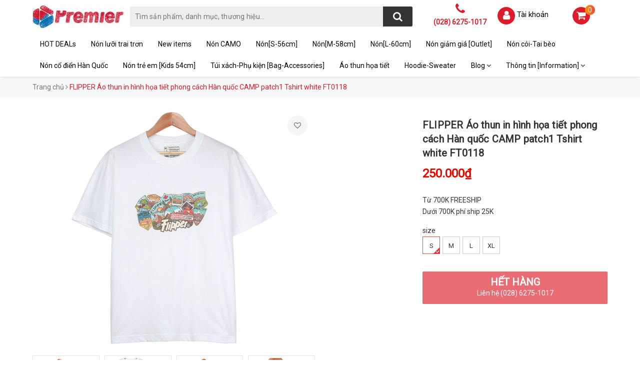

--- FILE ---
content_type: text/html; charset=utf-8
request_url: https://premi3r.vn/camp-patch1-tshirt-white-ft0118
body_size: 24754
content:
<!DOCTYPE html>
<html lang="vi">
	<head>	

<!-- Google Tag Manager -->
<!--
<script>(function(w,d,s,l,i){w[l]=w[l]||[];w[l].push({'gtm.start':
new Date().getTime(),event:'gtm.js'});var f=d.getElementsByTagName(s)[0],
j=d.createElement(s),dl=l!='dataLayer'?'&l='+l:'';j.async=true;j.src=
'https://www.googletagmanager.com/gtm.js?id='+i+dl;f.parentNode.insertBefore(j,f);
})(window,document,'script','dataLayer','GTM-P859QZ2');</script>
-->
<!-- End Google Tag Manager -->

		<meta charset="UTF-8" />
		<meta name="viewport" content="width=device-width, initial-scale=1, maximum-scale=1">
		
		
		
	<script>
	  var iwish_template='product';
	  var iwish_cid=parseInt('0',10);	  
	</script>
	<script src="//bizweb.dktcdn.net/100/323/626/themes/702621/assets/iwishheader.js?1755671010233" type="text/javascript"></script>

		
		<!-- ================= Page description ================== -->
		
		<meta name="description" content="Chất liệu: 100% cotton K&#237;ch thước: S-M-L-XL Made in VietNam ĐẶC ĐIỂM NỔI BẬT Th&#237;ch hợp với mọi hoạt động thường ng&#224;y Trọng lượng chỉ c&#243; 180g Chất liệu tho&#225;ng m&#225;t th&#237;ch hợp kh&#237; hậu n&#243;ng ẩm ở Việt Nam Mềm mại khi mặc l&#234;n người, thấm h&#250;t mồ h&#244;i, hạn chế m&#249;i cơ thể cực tốt &#193;o thun cổ tr&#242;n thiết kế độc đ&#225;o với c&#225;c chi tiết:">
		
		
		<!-- ================= Meta ================== -->
		
				<meta name="keywords" content="FLIPPER Áo thun in hình họa tiết phong cách Hàn quốc CAMP patch1 Tshirt white FT0118, Áo thun, SPMOI, PREMI3R Việt Nam, premi3r.vn"/>
		<link rel="canonical" href="https://premi3r.vn/camp-patch1-tshirt-white-ft0118"/>
		<link rel="sitemap" type="application/xml" title="Sitemap" href="/sitemap.xml">
		<meta name='revisit-after' content='1 days' />
		<meta name="robots" content="noodp,index,follow" />
		
		<!-- ================= Favicon ================== -->
		
		<link rel="icon" href="//bizweb.dktcdn.net/100/323/626/themes/702621/assets/favicon.png?1755671010233" type="image/x-icon" />
		<link rel="shortcut icon" href="//bizweb.dktcdn.net/100/323/626/themes/702621/assets/favicon.png?1755671010233" />
		
		
		<meta name="google-site-verification" content="SSij3Bii5DCkxwraW88Aur5OFtDJjXAqNhiJqi8QvZ0" />
		<meta name="facebook-domain-verification" content="5al7dlyi10ghsjhbjqkru0wbaxtdda" />
		
		<!-- Facebook Open Graph meta tags -->
		
<meta property="og:type" content="product">
<meta property="og:title" content="FLIPPER Áo thun in hình họa tiết phong cách Hàn quốc CAMP patch1 Tshirt white FT0118">

<meta property="og:image" content="http://bizweb.dktcdn.net/thumb/grande/100/323/626/products/1200x1200-copy-2-273bc279-6e2e-4867-9f79-3921641aebf8.jpg?v=1637233250877">
<meta property="og:image:secure_url" content="https://bizweb.dktcdn.net/thumb/grande/100/323/626/products/1200x1200-copy-2-273bc279-6e2e-4867-9f79-3921641aebf8.jpg?v=1637233250877">

<meta property="og:image" content="http://bizweb.dktcdn.net/thumb/grande/100/323/626/products/1200x1200-copy-3-a6be11c5-2b76-4550-9fb9-443fa0db7b2a.jpg?v=1637233251977">
<meta property="og:image:secure_url" content="https://bizweb.dktcdn.net/thumb/grande/100/323/626/products/1200x1200-copy-3-a6be11c5-2b76-4550-9fb9-443fa0db7b2a.jpg?v=1637233251977">

<meta property="og:image" content="http://bizweb.dktcdn.net/thumb/grande/100/323/626/products/1200x1200-copy-4-4af36e36-12e0-417b-8915-69e692c67317.jpg?v=1637233252910">
<meta property="og:image:secure_url" content="https://bizweb.dktcdn.net/thumb/grande/100/323/626/products/1200x1200-copy-4-4af36e36-12e0-417b-8915-69e692c67317.jpg?v=1637233252910">

<meta property="og:price:amount" content="250.000">
<meta property="og:price:currency" content="VND">

	<meta property="og:description" content="Chất liệu: 100% cotton Kích thước: S-M-L-XL Made in VietNam ĐẶC ĐIỂM NỔI BẬT Thích hợp với mọi hoạt động thường ngày Trọng lượng chỉ có 180g Chất liệu thoáng mát thích hợp khí hậu nóng ẩm ở Việt Nam Mềm mại khi mặc lên người, thấm hút mồ hôi, hạn chế mùi cơ thể cực tốt Áo thun cổ tròn thiết kế độc đáo với các chi tiết:">
	<meta property="og:url" content="https://premi3r.vn/camp-patch1-tshirt-white-ft0118">
	<meta property="og:site_name" content="PREMI3R Việt Nam">
		
		<!-- ================= AMP Website ================== -->
		
		
		<title>
			FLIPPER Áo thun in hình họa tiết phong cách Hàn quốc CAMP patch1 Tshirt white FT0118
			
			
			 | PREMI3R Việt Nam			
		</title>		

		<!-- Plugin CSS -->			
		<link rel="stylesheet" href="https://maxcdn.bootstrapcdn.com/bootstrap/3.3.7/css/bootstrap.min.css" integrity="sha384-BVYiiSIFeK1dGmJRAkycuHAHRg32OmUcww7on3RYdg4Va+PmSTsz/K68vbdEjh4u" crossorigin="anonymous">
		<link rel="stylesheet" href="https://maxcdn.bootstrapcdn.com/font-awesome/4.7.0/css/font-awesome.min.css">
		<link href="//bizweb.dktcdn.net/100/323/626/themes/702621/assets/owl.carousel.min.css?1755671010233" rel="stylesheet" type="text/css" media="all" />

		<!-- Build Main CSS -->								
		<link href="//bizweb.dktcdn.net/100/323/626/themes/702621/assets/base.scss.css?1755671010233" rel="stylesheet" type="text/css" media="all" />
		<link href="//bizweb.dktcdn.net/100/323/626/themes/702621/assets/style.scss.css?1755671010233" rel="stylesheet" type="text/css" media="all" />		
		<link href="//bizweb.dktcdn.net/100/323/626/themes/702621/assets/ant-tech.scss.css?1755671010233" rel="stylesheet" type="text/css" media="all" />

		<!-- Header JS -->	
		
		<script  src="https://code.jquery.com/jquery-2.2.4.min.js" integrity="sha256-BbhdlvQf/xTY9gja0Dq3HiwQF8LaCRTXxZKRutelT44=" crossorigin="anonymous"></script>

		<!-- Bizweb javascript customer -->
		

		<!-- Bizweb conter for header -->
		<script>
	var Bizweb = Bizweb || {};
	Bizweb.store = 'seoulcap.mysapo.net';
	Bizweb.id = 323626;
	Bizweb.theme = {"id":702621,"name":"Ant Tech","role":"main"};
	Bizweb.template = 'product';
	if(!Bizweb.fbEventId)  Bizweb.fbEventId = 'xxxxxxxx-xxxx-4xxx-yxxx-xxxxxxxxxxxx'.replace(/[xy]/g, function (c) {
	var r = Math.random() * 16 | 0, v = c == 'x' ? r : (r & 0x3 | 0x8);
				return v.toString(16);
			});		
</script>
<script>
	(function () {
		function asyncLoad() {
			var urls = ["https://memberdeals.sapoapps.vn/scripts/appbulk_member_deals.min.js?store=seoulcap.mysapo.net","https://sociallogin.sapoapps.vn/sociallogin/script.js?store=seoulcap.mysapo.net","//promotionpopup.sapoapps.vn/genscript/script.js?store=seoulcap.mysapo.net","https://productsrecommend.sapoapps.vn/assets/js/script.js?store=seoulcap.mysapo.net","https://google-shopping.sapoapps.vn/conversion-tracker/global-tag/2378.js?store=seoulcap.mysapo.net","https://google-shopping.sapoapps.vn/conversion-tracker/event-tag/2378.js?store=seoulcap.mysapo.net","https://sp.zalo.me/embed/bizweb/script?oaId=3942776061504424755&welcomeMessage=Chào bạn, Premi3r có thể giúp gì cho bạn?&autoPopup=2&store=seoulcap.mysapo.net","//bwstatistics.sapoapps.vn/genscript/script.js?store=seoulcap.mysapo.net","//newproductreviews.sapoapps.vn/assets/js/productreviews.min.js?store=seoulcap.mysapo.net","https://productviewedhistory.sapoapps.vn/ProductViewed/ProductRecentScriptTags?store=seoulcap.mysapo.net","//static.zotabox.com/0/4/04bde037455314f08489677256f1393a/widgets.js?store=seoulcap.mysapo.net","//static.zotabox.com/0/4/04bde037455314f08489677256f1393a/widgets.js?store=seoulcap.mysapo.net","//static.zotabox.com/0/4/04bde037455314f08489677256f1393a/widgets.js?store=seoulcap.mysapo.net","//static.zotabox.com/0/4/04bde037455314f08489677256f1393a/widgets.js?store=seoulcap.mysapo.net","//static.zotabox.com/0/4/04bde037455314f08489677256f1393a/widgets.js?store=seoulcap.mysapo.net","//static.zotabox.com/0/4/04bde037455314f08489677256f1393a/widgets.js?store=seoulcap.mysapo.net"];
			for (var i = 0; i < urls.length; i++) {
				var s = document.createElement('script');
				s.type = 'text/javascript';
				s.async = true;
				s.src = urls[i];
				var x = document.getElementsByTagName('script')[0];
				x.parentNode.insertBefore(s, x);
			}
		};
		window.attachEvent ? window.attachEvent('onload', asyncLoad) : window.addEventListener('load', asyncLoad, false);
	})();
</script>


<script>
	window.BizwebAnalytics = window.BizwebAnalytics || {};
	window.BizwebAnalytics.meta = window.BizwebAnalytics.meta || {};
	window.BizwebAnalytics.meta.currency = 'VND';
	window.BizwebAnalytics.tracking_url = '/s';

	var meta = {};
	
	meta.product = {"id": 23701975, "vendor": "FLIPPER", "name": "FLIPPER Áo thun in hình họa tiết phong cách Hàn quốc CAMP patch1 Tshirt white FT0118",
	"type": "Áo thun", "price": 250000 };
	
	
	for (var attr in meta) {
	window.BizwebAnalytics.meta[attr] = meta[attr];
	}
</script>

	
		<script src="/dist/js/stats.min.js?v=96f2ff2"></script>
	



<!-- Global site tag (gtag.js) - Google Analytics --> <script async src="https://www.googletagmanager.com/gtag/js?id=UA-163773489-1"></script> <script> window.dataLayer = window.dataLayer || []; function gtag(){dataLayer.push(arguments);} gtag('js', new Date()); gtag('config', 'UA-163773489-1'); </script>
<script>

	window.enabled_enhanced_ecommerce = true;

</script>

<script>

	try {
		
				gtag('event', 'view_item', {
					event_category: 'engagement',
					event_label: "FLIPPER Áo thun in hình họa tiết phong cách Hàn quốc CAMP patch1 Tshirt white FT0118",
					items: [
						{
							id: 23701975,
							name: "FLIPPER Áo thun in hình họa tiết phong cách Hàn quốc CAMP patch1 Tshirt white FT0118",
							brand: "FLIPPER",
							category: "Áo thun",
							variant: "L",
							price: '250000'
						}
					]
				});
		
	} catch(e) { console.error('UA script error', e);}
	

</script>




<!--Facebook Pixel Code-->
<script>
	!function(f, b, e, v, n, t, s){
	if (f.fbq) return; n = f.fbq = function(){
	n.callMethod?
	n.callMethod.apply(n, arguments):n.queue.push(arguments)}; if (!f._fbq) f._fbq = n;
	n.push = n; n.loaded = !0; n.version = '2.0'; n.queue =[]; t = b.createElement(e); t.async = !0;
	t.src = v; s = b.getElementsByTagName(e)[0]; s.parentNode.insertBefore(t, s)}
	(window,
	document,'script','https://connect.facebook.net/en_US/fbevents.js');
	fbq('init', 'premi3rvietnam', {} , {'agent': 'plsapo'}); // Insert your pixel ID here.
	fbq('init', '5875086552519030', {} , {'agent': 'plsapo'}); // Insert your pixel ID here.
	fbq('track', 'PageView',{},{ eventID: Bizweb.fbEventId });
	
	fbq('track', 'ViewContent', {
	content_ids: [23701975],
	content_name: '"FLIPPER Áo thun in hình họa tiết phong cách Hàn quốc CAMP patch1 Tshirt white FT0118"',
	content_type: 'product_group',
	value: '250000',
	currency: window.BizwebAnalytics.meta.currency
	}, { eventID: Bizweb.fbEventId });
	
</script>
<noscript>
	<img height='1' width='1' style='display:none' src='https://www.facebook.com/tr?id=premi3rvietnam,5875086552519030&ev=PageView&noscript=1' />
</noscript>
<!--DO NOT MODIFY-->
<!--End Facebook Pixel Code-->



<script>
	var eventsListenerScript = document.createElement('script');
	eventsListenerScript.async = true;
	
	eventsListenerScript.src = "/dist/js/store_events_listener.min.js?v=1b795e9";
	
	document.getElementsByTagName('head')[0].appendChild(eventsListenerScript);
</script>





				
		<script>var ProductReviewsAppUtil=ProductReviewsAppUtil || {};ProductReviewsAppUtil.store={name: 'PREMI3R Việt Nam'};</script>
		<link href="//bizweb.dktcdn.net/100/323/626/themes/702621/assets/iwish.css?1755671010233" rel="stylesheet" type="text/css" media="all" />
		
		<!-- Custom Code -->
		
		<!-- Meta Prefetch -->
<meta http-equiv="x-dns-prefetch-control" content="on">
<link rel="dns-prefetch" href="//premi3r.vn" />
<link rel="dns-prefetch" href="//bizweb.dktcdn.net" />
<link rel="dns-prefetch" href="//stats.bizweb.vn" />
<link rel="dns-prefetch" href="//memberdeals.sapoapps.vn" />
<link rel="dns-prefetch" href="//ajax.googleapis.com" />
<link rel="dns-prefetch" href="//fonts.googleapis.com" />
<link rel="dns-prefetch" href="//www.googletagmanager.com" />
<link rel="dns-prefetch" href="//www.google-analytics.com" />
<link rel="dns-prefetch" href="//www.facebook.com" />
<link rel="dns-prefetch" href="//connect.facebook.net" />
<link rel="dns-prefetch" href="//maxcdn.bootstrapcdn.com" />
<link rel="dns-prefetch" href="//unpkg.com" />
<link rel="dns-prefetch" href="//code.jquery.com" />
<link rel="dns-prefetch" href="//cdnjs.cloudflare.com" />
<!-- End of Meta Prefetch -->

<!-- Custom Styles -->
<link rel="stylesheet" href="https://cdnjs.cloudflare.com/ajax/libs/animate.css/3.7.2/animate.min.css">
<link href="//bizweb.dktcdn.net/100/323/626/themes/702621/assets/styles-custom.scss.css?1755671010233" rel="stylesheet" type="text/css" media="all" />
<!-- End Custom Styles -->

<!-- production version, optimized for size and speed -->
<script src="https://cdn.jsdelivr.net/npm/vue"></script>

<!-- facebook Claim Domain -->
<meta property="fb:pages" content="696041710506113" />

<!-- Global site tag (gtag.js) - Google Analytics -->
<!--
<script async src="https://www.googletagmanager.com/gtag/js?id=UA-181112754-1"></script>
<script>
	window.dataLayer = window.dataLayer || [];
	function gtag(){dataLayer.push(arguments);}
	gtag('js', new Date());

	gtag('config', 'UA-181112754-1');
</script>
-->

<!-- Global site tag (gtag.js) - Google Analytics -->
<!--
<script async src="https://www.googletagmanager.com/gtag/js?id=UA-181285646-1">
</script>
<script>
  window.dataLayer = window.dataLayer || [];
  function gtag(){dataLayer.push(arguments);}
  gtag('js', new Date());

  gtag('config', 'UA-181285646-1');
</script>
-->

<!-- Global site tag (gtag.js) - Google Analytics -->
<!--
<script async src="https://www.googletagmanager.com/gtag/js?id=UA-181417544-1">
</script>
<script>
  window.dataLayer = window.dataLayer || [];
  function gtag(){dataLayer.push(arguments);}
  gtag('js', new Date());

  gtag('config', 'UA-181417544-1');
</script>
-->
		<!-- End Custom Code -->
		
		<link href="//bizweb.dktcdn.net/100/323/626/themes/702621/assets/tkn-style.css?1755671010233" rel="stylesheet" type="text/css" media="all" />
		<script src="//bizweb.dktcdn.net/100/323/626/themes/702621/assets/tkn-util.js?1755671010233" type="text/javascript"></script>
		
	</head>
	
	<body>

		<!-- Banner Fixed Side -->
		

<style type="text/css" media="screen">
	/* STICKY BANNER */
	/* Desktop */
	#sticky-banner {
		position: fixed;
		left: 0;
		right: 0;
		top: 20vh;
		margin: auto;
		z-index: 99999;
		width: 1570px;
	}

	#sticky-banner-target .large .left {
		position: absolute;
		left: 15px;
	}

	#sticky-banner-target .large .right {
		position: absolute;
		right: 15px;
	}

	#sticky-banner-target .medium {
		display: none;
	}

	#sticky-banner-target .medium .left {
		position: absolute;
		left: 10px;
	}

	#sticky-banner-target .medium .right {
		position: absolute;
		right: 10px;
	}

	@media (max-width: 1499px) {
		#sticky-banner-target .large {
			display: none;
		}

		#sticky-banner-target .medium {
			display: block;
		}
	}

	@media (max-width: 1399px) {
		#sticky-banner-target .medium {
			display: none;
		}
	}

</style>
		<!-- End of Banner Fixed Side -->
		
		<!-- Main content -->
		<header class="header">	
	<div class="top-header">
		<div class="container">
			<div class="row">
				<div class="col-lg-2 col-md-3 col-sm-12 col-xs-12 col-100-h">
					<button type="button" class="navbar-toggle collapsed visible-sm visible-xs" id="trigger-mobile">
						<span class="sr-only">Toggle navigation</span>
						<span class="icon-bar"></span>
						<span class="icon-bar"></span>
						<span class="icon-bar"></span>
					</button>
					<a href="/" class="logo-wrapper">					
						<img src="//bizweb.dktcdn.net/100/323/626/themes/702621/assets/logo.png?1755671010233" alt="logo PREMI3R Việt Nam" />					
					</a>
					<div class="mobile-cart visible-sm visible-xs">
						<a href="/cart" title="Giỏ hàng">
							<i class="fa fa-shopping-cart"></i>
							<div class="cart-right">
								<span class="count_item_pr">0</span>
							</div>
						</a>
					</div>
				</div>
				<div class="col-lg-12 col-100-h col-sm-12 col-xs-7 hidden-lg hidden-md hidden-sm hidden-xs">
					<div class="hotline">
						
						<a href="tel:(028)6275-1017">(028) 6275-1017</a>
						
						<span></span>
					</div>
				</div>
				<div class="col-lg-6 col-md-4 col-sm-12 col-xs-12">
					<div class="search-auto clearfix">
						<form class="input-group search-bar search_form" action="/search" method="get" role="search">		
							<input type="search" name="query" value="" placeholder="Tìm sản phẩm, danh mục, thương hiệu..." class="input-group-field st-default-search-input search-text auto-search-ant" autocomplete="off">
							<span class="input-group-btn">
								<button class="btn icon-fallback-text">
									<i class="fa fa-search"></i>
								</button>
							</span>
						</form>
						
					</div>
				</div>
				<div class="col-lg-4 col-md-5 hidden-sm hidden-xs">
					<div class="hotline">
						<div class="hotline-icon">
							<i class="fa fa-phone"></i>
						</div>
						<div class="hotline-content">
							
							<a href="tel:(028)6275-1017">(028) 6275-1017</a>
							
							<span></span>
						</div>
					</div>
					<div class="index-account">
						<div class="hotline-icon">
							<i class="fa fa-user"></i>
						</div>
						<div class="hotline-content">
							<a href="/account">Tài khoản</a>
							<ul>
								
								<li><a href="/account/login">Đăng nhập</a></li>
								<li><a href="/account/register">Đăng ký</a></li>
								
								
								
								
							</ul>
						</div>
					</div>
					<div class="index-cart">
						<a href="/cart"><i class="fa fa-shopping-cart"></i></a>
						<span class="cnt crl-bg count_item_pr">0</span>
					</div>
				</div>
			</div>
		</div>
	</div>
	<div class="main-navigation">
		<nav class="hidden-sm hidden-xs">
	<div class="container">
		<div class="row">
			<div class="col-md-12">
				<ul id="nav" class="nav">
					
					
						
					
					
					
					
					<li class="nav-item "><a class="nav-link" href="/deal-hot">HOT DEALs</a></li>
					
					
					
						
					
					
					
					
					<li class="nav-item "><a class="nav-link" href="/non-luoi-trai-tron">Nón lưỡi trai trơn</a></li>
					
					
					
						
					
					
					
					
					<li class="nav-item "><a class="nav-link" href="/new-items">New items</a></li>
					
					
					
						
					
					
					
					
					<li class="nav-item "><a class="nav-link" href="/non-camo">Nón CAMO</a></li>
					
					
					
						
					
					
					
					
					<li class="nav-item "><a class="nav-link" href="/non-s">Nón[S-56cm]</a></li>
					
					
					
						
					
					
					
					
					<li class="nav-item "><a class="nav-link" href="/non-m">Nón[M-58cm]</a></li>
					
					
					
						
					
					
					
					
					<li class="nav-item "><a class="nav-link" href="/non-l">Nón[L-60cm]</a></li>
					
					
					
						
					
					
					
					
					<li class="nav-item "><a class="nav-link" href="/outlet2">Nón giảm giá [Outlet]</a></li>
					
					
					
						
					
					
					
					
					<li class="nav-item "><a class="nav-link" href="/non-coi-tai-beo">Nón cói-Tai bèo</a></li>
					
					
					
						
					
					
					
					
					<li class="nav-item "><a class="nav-link" href="/non-co-dien-han-quoc">Nón cổ điển Hàn Quốc</a></li>
					
					
					
						
					
					
					
					
					<li class="nav-item "><a class="nav-link" href="/non-k">Nón trẻ em [Kids 54cm]</a></li>
					
					
					
						
					
					
					
					
					<li class="nav-item "><a class="nav-link" href="/tui-xach-phu-kien">Túi xách-Phụ kiện [Bag-Accessories]</a></li>
					
					
					
						
					
					
					
					
					<li class="nav-item "><a class="nav-link" href="/ao-thun-hoa-tiet">Áo thun họa tiết</a></li>
					
					
					
						
					
					
					
					
					<li class="nav-item "><a class="nav-link" href="/mau-moi-sieu-hot">Hoodie-Sweater</a></li>
					
					
					
						
					
					
					
					
					<li class="nav-item ">
						<a href="/thoi-trang" class="nav-link">Blog <i class="fa fa-angle-down" data-toggle="dropdown"></i></a>			
									
						<ul class="dropdown-menu">
							
							
							<li class="nav-item-lv2">
								<a class="nav-link" href="/thoi-trang">Thời trang</a>
							</li>
							
							
							
							<li class="nav-item-lv2">
								<a class="nav-link" href="/tin-tuc">Tin tức</a>
							</li>
							
							
							
							<li class="nav-item-lv2">
								<a class="nav-link" href="/van-hoa">Văn Hóa</a>
							</li>
							
							

						</ul>
						
					</li>
					
					
					
						
					
					
					
					
					<li class="nav-item ">
						<a href="/lien-he" class="nav-link">Thông tin [Information] <i class="fa fa-angle-down" data-toggle="dropdown"></i></a>			
									
						<ul class="dropdown-menu">
							
							
							<li class="nav-item-lv2">
								<a class="nav-link" href="https://www.youtube.com/premi3r">YOUTUBE</a>
							</li>
							
							
							
							<li class="nav-item-lv2">
								<a class="nav-link" href="https://www.facebook.com/premi3rvn">FACEBOOK vn</a>
							</li>
							
							
							
							<li class="nav-item-lv2">
								<a class="nav-link" href="https://premi3r.co/">GOOGLE vn</a>
							</li>
							
							
							
							<li class="nav-item-lv2">
								<a class="nav-link" href="https://www.premi3r.net/">BLOG vn</a>
							</li>
							
							
							
							<li class="nav-item-lv2">
								<a class="nav-link" href="https://smartstore.naver.com/thepremi3r/">KOREA STORE</a>
							</li>
							
							
							
							<li class="nav-item-lv2">
								<a class="nav-link" href="https://www.premi3rth.com/">THAILAND STORE</a>
							</li>
							
							

						</ul>
						
					</li>
					
					
				</ul>
			</div>
		</div>
	</div>
</nav>
	</div>
</header>
		








<section class="bread-crumb margin-bottom-10">
	<div class="container">
		<div class="row">
			<div class="col-xs-12">
				<ul class="breadcrumb" itemscope itemtype="http://schema.org/Breadcrumb">					
					<li class="home">
						<a itemprop="url" href="/" title="Trang chủ"><span itemprop="title">Trang chủ</span></a>						
						<span><i class="fa fa-angle-right"></i></span>
					</li>
					
					
					<li ><strong><span itemprop="title">FLIPPER Áo thun in hình họa tiết phong cách Hàn quốc CAMP patch1 Tshirt white FT0118</span></strong><li>
					
				</ul>
			</div>
		</div>
	</div>
</section>
<section class="product" itemscope itemtype="http://schema.org/Product">	
	<meta itemprop="url" content="//premi3r.vn/camp-patch1-tshirt-white-ft0118">
	<meta itemprop="image" content="//bizweb.dktcdn.net/thumb/large/100/323/626/products/1200x1200-copy-2-273bc279-6e2e-4867-9f79-3921641aebf8.jpg?v=1637233250877">
	<meta itemprop="description" content="Từ 700K FREESHIP
Dưới 700K phí ship 25K">
	<meta itemprop="name" content="FLIPPER Áo thun in hình họa tiết phong cách Hàn quốc CAMP patch1 Tshirt white FT0118">
	<div class="container">
		<div class="row">
			<div class="col-lg-12 details-product">
				

				<div class="row product-bottom">
					<div class="clearfix padding-bottom-10 padding-top-10">
						<div class="col-xs-12 col-sm-6 col-lg-6 col-md-6">
							<div class="relative product-image-block ">
								<div class="large-image">
									<a href="//bizweb.dktcdn.net/thumb/large/100/323/626/products/1200x1200-copy-2-273bc279-6e2e-4867-9f79-3921641aebf8.jpg?v=1637233250877" data-rel="prettyPhoto[product-gallery]">
										<img id="zoom_01" src="//bizweb.dktcdn.net/thumb/large/100/323/626/products/1200x1200-copy-2-273bc279-6e2e-4867-9f79-3921641aebf8.jpg?v=1637233250877" alt="FLIPPER Áo thun in hình họa tiết phong cách Hàn quốc CAMP patch1 Tshirt white FT0118" class="img-responsive center-block">
									</a>							
									<div class="hidden">
										
										<div class="item">
											<a href="https://bizweb.dktcdn.net/100/323/626/products/1200x1200-copy-2-273bc279-6e2e-4867-9f79-3921641aebf8.jpg?v=1637233250877" data-image="https://bizweb.dktcdn.net/100/323/626/products/1200x1200-copy-2-273bc279-6e2e-4867-9f79-3921641aebf8.jpg?v=1637233250877" data-zoom-image="//bizweb.dktcdn.net/thumb/large/100/323/626/products/1200x1200-copy-2-273bc279-6e2e-4867-9f79-3921641aebf8.jpg?v=1637233250877" data-rel="prettyPhoto[product-gallery]"></a>
										</div>	
										
										<div class="item">
											<a href="https://bizweb.dktcdn.net/100/323/626/products/1200x1200-copy-3-a6be11c5-2b76-4550-9fb9-443fa0db7b2a.jpg?v=1637233251977" data-image="https://bizweb.dktcdn.net/100/323/626/products/1200x1200-copy-3-a6be11c5-2b76-4550-9fb9-443fa0db7b2a.jpg?v=1637233251977" data-zoom-image="//bizweb.dktcdn.net/thumb/large/100/323/626/products/1200x1200-copy-3-a6be11c5-2b76-4550-9fb9-443fa0db7b2a.jpg?v=1637233251977" data-rel="prettyPhoto[product-gallery]"></a>
										</div>	
										
										<div class="item">
											<a href="https://bizweb.dktcdn.net/100/323/626/products/1200x1200-copy-4-4af36e36-12e0-417b-8915-69e692c67317.jpg?v=1637233252910" data-image="https://bizweb.dktcdn.net/100/323/626/products/1200x1200-copy-4-4af36e36-12e0-417b-8915-69e692c67317.jpg?v=1637233252910" data-zoom-image="//bizweb.dktcdn.net/thumb/large/100/323/626/products/1200x1200-copy-4-4af36e36-12e0-417b-8915-69e692c67317.jpg?v=1637233252910" data-rel="prettyPhoto[product-gallery]"></a>
										</div>	
										
										<div class="item">
											<a href="https://bizweb.dktcdn.net/100/323/626/products/1200x1200-copy-5-0622bf46-7392-4ac7-8f5f-b727f711343a.jpg?v=1637233253747" data-image="https://bizweb.dktcdn.net/100/323/626/products/1200x1200-copy-5-0622bf46-7392-4ac7-8f5f-b727f711343a.jpg?v=1637233253747" data-zoom-image="//bizweb.dktcdn.net/thumb/large/100/323/626/products/1200x1200-copy-5-0622bf46-7392-4ac7-8f5f-b727f711343a.jpg?v=1637233253747" data-rel="prettyPhoto[product-gallery]"></a>
										</div>	
										
									</div>
									
									<a title="Yêu thích" class="button_wh_40  iWishAdd iwishAddWrapper" href="javascript:;" data-customer-id="0" data-product="23701975" data-variant="54396714"><i class="fa fa-heart-o"></i></a>
									<a  title="Bỏ thích" class="button_wh_40  iWishAdded iwishAddWrapper iWishHidden" href="javascript:;" data-customer-id="0" data-product="23701975" data-variant="54396714"><i class="fa fa-heart"></i></a>
									
								</div>	
								
								<div id="gallery_01" class="owl-carousel owl-theme thumbnail-product margin-top-15" data-md-items="4" data-sm-items="4" data-xs-items="4" data-xss-items="3" data-margin="10" data-nav="true">
									
									<div class="item">
										<a class="thumb-link" href="javascript:void(0);" data-image="https://bizweb.dktcdn.net/100/323/626/products/1200x1200-copy-2-273bc279-6e2e-4867-9f79-3921641aebf8.jpg?v=1637233250877" data-zoom-image="//bizweb.dktcdn.net/thumb/large/100/323/626/products/1200x1200-copy-2-273bc279-6e2e-4867-9f79-3921641aebf8.jpg?v=1637233250877">
											<img  src="//bizweb.dktcdn.net/thumb/small/100/323/626/products/1200x1200-copy-2-273bc279-6e2e-4867-9f79-3921641aebf8.jpg?v=1637233250877" alt="FLIPPER Áo thun in hình họa tiết phong cách Hàn quốc CAMP patch1 Tshirt white FT0118">
										</a>
									</div>
									
									<div class="item">
										<a class="thumb-link" href="javascript:void(0);" data-image="https://bizweb.dktcdn.net/100/323/626/products/1200x1200-copy-3-a6be11c5-2b76-4550-9fb9-443fa0db7b2a.jpg?v=1637233251977" data-zoom-image="//bizweb.dktcdn.net/thumb/large/100/323/626/products/1200x1200-copy-3-a6be11c5-2b76-4550-9fb9-443fa0db7b2a.jpg?v=1637233251977">
											<img  src="//bizweb.dktcdn.net/thumb/small/100/323/626/products/1200x1200-copy-3-a6be11c5-2b76-4550-9fb9-443fa0db7b2a.jpg?v=1637233251977" alt="FLIPPER Áo thun in hình họa tiết phong cách Hàn quốc CAMP patch1 Tshirt white FT0118">
										</a>
									</div>
									
									<div class="item">
										<a class="thumb-link" href="javascript:void(0);" data-image="https://bizweb.dktcdn.net/100/323/626/products/1200x1200-copy-4-4af36e36-12e0-417b-8915-69e692c67317.jpg?v=1637233252910" data-zoom-image="//bizweb.dktcdn.net/thumb/large/100/323/626/products/1200x1200-copy-4-4af36e36-12e0-417b-8915-69e692c67317.jpg?v=1637233252910">
											<img  src="//bizweb.dktcdn.net/thumb/small/100/323/626/products/1200x1200-copy-4-4af36e36-12e0-417b-8915-69e692c67317.jpg?v=1637233252910" alt="FLIPPER Áo thun in hình họa tiết phong cách Hàn quốc CAMP patch1 Tshirt white FT0118">
										</a>
									</div>
									
									<div class="item">
										<a class="thumb-link" href="javascript:void(0);" data-image="https://bizweb.dktcdn.net/100/323/626/products/1200x1200-copy-5-0622bf46-7392-4ac7-8f5f-b727f711343a.jpg?v=1637233253747" data-zoom-image="//bizweb.dktcdn.net/thumb/large/100/323/626/products/1200x1200-copy-5-0622bf46-7392-4ac7-8f5f-b727f711343a.jpg?v=1637233253747">
											<img  src="//bizweb.dktcdn.net/thumb/small/100/323/626/products/1200x1200-copy-5-0622bf46-7392-4ac7-8f5f-b727f711343a.jpg?v=1637233253747" alt="FLIPPER Áo thun in hình họa tiết phong cách Hàn quốc CAMP patch1 Tshirt white FT0118">
										</a>
									</div>
									
								</div>
								
							</div>

							

						</div>
						<div class="col-xs-12 col-sm-5 col-lg-4 col-md-4 col-md-offset-2 col-sm-offset-1 details-pro">
							<h1 class="title-head">FLIPPER Áo thun in hình họa tiết phong cách Hàn quốc CAMP patch1 Tshirt white FT0118</h1>
							<div class="panel-product-line panel-product-rating clearfix" onclick="scrollToxx();">
								<div class="sapo-product-reviews-badge sapo-product-reviews-badge-detail" data-id="23701975"></div>
								
							</div>
							<div class="price-box clearfix" itemscope itemtype="http://schema.org/Offer">
								
								<span class="special-price">
									<span class="price product-price" itemprop="price">250.000₫</span>
									<meta itemprop="priceCurrency" content="VND">
								</span> <!-- Giá Khuyến mại -->

								<span class="old-price"><del class="price product-price-old" itemprop="priceSpecification"></del>
									<meta itemprop="priceCurrency" content="VND">
								</span> <!-- Giá gốc -->

								
							</div>

							

												
							<div class="product-summary product_description margin-top-30 margin-bottom-15">
								<div class="rte description">
									
									<p><font style="vertical-align:inherit"><font style="vertical-align:inherit"><font style="vertical-align:inherit"><font style="vertical-align:inherit">Từ 700K FREESHIP<br />
Dưới 700K phí ship 25K</font></font></font></font></p>
									
								</div>
							</div>
							

							<div class="form-product">
								<form enctype="multipart/form-data" id="add-to-cart-form" action="/cart/add" method="post" class="form-inline">
									
									<div class="select-swatch">
										
										














<div id="variant-swatch-0" class="swatch clearfix" data-option="option1" data-option-index="0">
	<div class="swatch-header">size</div>
	<div class="select-swap">  
		
		
		
		
		
		 
		 
		<div data-value="S" class="n-sd swatch-element s ">
			<input class="variant-0" id="swatch-0-s" type="radio" name="option1" value="S" checked />
			
			<label for="swatch-0-s">
				S
				<img class="crossed-out" src="//bizweb.dktcdn.net/100/323/626/themes/702621/assets/soldout.png?1755671010233" alt="S" />
				<img class="img-check" src="//bizweb.dktcdn.net/100/323/626/themes/702621/assets/select-pro.png?1755671010233" alt="S" />
			</label>
			
		</div>
		
		
		
		
		
		 
		 
		<div data-value="M" class="n-sd swatch-element m ">
			<input class="variant-0" id="swatch-0-m" type="radio" name="option1" value="M" />
			
			<label for="swatch-0-m">
				M
				<img class="crossed-out" src="//bizweb.dktcdn.net/100/323/626/themes/702621/assets/soldout.png?1755671010233" alt="M" />
				<img class="img-check" src="//bizweb.dktcdn.net/100/323/626/themes/702621/assets/select-pro.png?1755671010233" alt="M" />
			</label>
			
		</div>
		
		
		
		
		
		 
		 
		<div data-value="L" class="n-sd swatch-element l ">
			<input class="variant-0" id="swatch-0-l" type="radio" name="option1" value="L" />
			
			<label for="swatch-0-l">
				L
				<img class="crossed-out" src="//bizweb.dktcdn.net/100/323/626/themes/702621/assets/soldout.png?1755671010233" alt="L" />
				<img class="img-check" src="//bizweb.dktcdn.net/100/323/626/themes/702621/assets/select-pro.png?1755671010233" alt="L" />
			</label>
			
		</div>
		
		
		
		
		
		 
		 
		<div data-value="XL" class="n-sd swatch-element xl ">
			<input class="variant-0" id="swatch-0-xl" type="radio" name="option1" value="XL" />
			
			<label for="swatch-0-xl">
				XL
				<img class="crossed-out" src="//bizweb.dktcdn.net/100/323/626/themes/702621/assets/soldout.png?1755671010233" alt="XL" />
				<img class="img-check" src="//bizweb.dktcdn.net/100/323/626/themes/702621/assets/select-pro.png?1755671010233" alt="XL" />
			</label>
			
		</div>
		
		
	</div>
</div>

										
									</div>
									
									<div class="box-variant clearfix  hidden ">
										 
										<fieldset class="form-group">
											<select id="product-selectors" class="form-control form-control-lg" name="variantId" style="display:none">
												
												<option  value="54396714">S - 250.000₫</option>
												
												<option  value="54396715">M - 250.000₫</option>
												
												<option  value="54396716">L - 250.000₫</option>
												
												<option  value="54396717">XL - 250.000₫</option>
												
											</select>
										</fieldset>
										
									</div>
									<div class="form-group ">
										<div class="custom custom-btn-number form-control">									
											<label>Số lượng</label>
											<button onclick="var result = document.getElementById('qty'); var qty = result.value; if( !isNaN(qty) & qty > 1 ) result.value--;return false;" class="btn-minus btn-cts" type="button">–</button>
											<input type="text" class="qty input-text" id="qty" name="quantity" size="4" value="1" />
											<button onclick="var result = document.getElementById('qty'); var qty = result.value; if( !isNaN(qty)) result.value++;return false;" class="btn-plus btn-cts" type="button">+</button>
										</div>
										<div class="clearfix margin-bottom-20"></div>
										<div class="clearfix margin-bottom-20">
																				
											<button type="submit" data-role='addtocart' class="btn btn-lg btn-gray btn-cart add_to_cart btn_buy add_to_cart">
												<span class="txt-main">MUA NGAY</span>
												<span class="txt-sub">Giao hàng tận nơi</span>
											</button>									
											
										</div>
									</div>	
									
									
								</form>
							</div>
						</div>

						

					</div>
				</div>
			</div>
		</div>
		
		<div class="row margin-top-20">
			<div class="col-md-12">
				<div class="product-tab e-tabs padding-bottom-10">		
					<div class="text-center border-ghghg margin-bottom-20">
						<ul class="tabs tabs-title clearfix">	
							
							<li class="tab-link" data-tab="tab-1">
								<h3><span>Mô tả</span></h3>
							</li>																	
							
							
							
							<li class="tab-link" data-tab="tab-3">
								<h3><span>Đánh giá </span></h3>

								
						</ul>																									
					</div>
					
					<div id="tab-1" class="tab-content">
						<div class="rte">
							
							
							
							<div class="product-well">
								<div class="ba-text-fpt">
									<p style="text-align: center;"><img data-thumb="original" original-height="295" original-width="766" src="//bizweb.dktcdn.net/100/323/626/files/logo-red-rec-1.jpg?v=1622864617522" /></p>
<p style="text-align: center;"><span style="font-size:20px;"><span style="line-height:2;"><font style="vertical-align:inherit"><font style="vertical-align:inherit"><font style="vertical-align:inherit"><font style="vertical-align:inherit"><font style="vertical-align:inherit"><font style="vertical-align:inherit"><font style="vertical-align:inherit"><font style="vertical-align:inherit"><font style="vertical-align:inherit"><font style="vertical-align:inherit"><font style="vertical-align:inherit"><font style="vertical-align:inherit"><font style="vertical-align:inherit"><font style="vertical-align:inherit"><font style="vertical-align:inherit"><font style="vertical-align:inherit"><font style="vertical-align:inherit"><font style="vertical-align:inherit"><font style="vertical-align:inherit"><font style="vertical-align:inherit"><font style="vertical-align:inherit"><font style="vertical-align:inherit">Chất liệu: 100% cotton</font></font></font></font></font></font></font></font></font></font></font></font></font></font></font></font></font></font></font></font></font></font></span></span></p>
<p style="text-align: center;"><span style="font-size:20px;"><span style="line-height:2;"><font style="vertical-align:inherit"><font style="vertical-align:inherit"><font style="vertical-align:inherit"><font style="vertical-align:inherit"><font style="vertical-align:inherit"><font style="vertical-align:inherit"><font style="vertical-align:inherit"><font style="vertical-align:inherit"><font style="vertical-align:inherit"><font style="vertical-align:inherit"><font style="vertical-align:inherit"><font style="vertical-align:inherit"><font style="vertical-align:inherit"><font style="vertical-align:inherit"><font style="vertical-align:inherit"><font style="vertical-align:inherit"><font style="vertical-align:inherit"><font style="vertical-align:inherit"><font style="vertical-align:inherit"><font style="vertical-align:inherit"><font style="vertical-align:inherit"><font style="vertical-align:inherit">Kích thước: S-M-L-XL</font></font></font></font></font></font></font></font></font></font></font></font></font></font></font></font></font></font></font></font></font></font></span></span></p>
<p style="text-align: center;"><span style="font-size:20px;"><span style="line-height:2;">Made in VietNam</span></span></p>
<p align="center" style="margin-bottom:14px; text-align:center"><span style="font-size:20px;"><span style="background:white"><span style="font-family:&quot;Times New Roman&quot;,serif"><strong><span style="font-family:Roboto"><span style="color:#333333">ĐẶC ĐIỂM NỔI BẬT</span></span></strong></span></span></span></p>
<p align="center" style="margin-bottom:14px; text-align:center; -webkit-text-stroke-width:0px"><span style="font-size:20px;"><span style="background:white"><span style="box-sizing:border-box"><span style="font-variant-ligatures:normal"><span style="font-variant-caps:normal"><span style="orphans:2"><span style="widows:2"><span style="text-decoration-thickness:initial"><span style="text-decoration-style:initial"><span style="text-decoration-color:initial"><span style="word-spacing:0px"><span style="font-family:&quot;Times New Roman&quot;,serif"><span style="box-sizing:border-box"><span style="font-family:Roboto"><span style="color:#333333">Thích hợp với mọi hoạt động thường ngày</span></span></span></span></span></span></span></span></span></span></span></span></span></span></span></p>
<p align="center" style="margin-bottom:14px; text-align:center; -webkit-text-stroke-width:0px"><span style="font-size:20px;"><span style="background:white"><span style="box-sizing:border-box"><span style="font-variant-ligatures:normal"><span style="font-variant-caps:normal"><span style="orphans:2"><span style="widows:2"><span style="text-decoration-thickness:initial"><span style="text-decoration-style:initial"><span style="text-decoration-color:initial"><span style="word-spacing:0px"><span style="font-family:&quot;Times New Roman&quot;,serif"><span style="box-sizing:border-box"><span style="font-family:Roboto"><span style="color:#333333">Trọng lượng chỉ có 180g</span></span></span></span></span></span></span></span></span></span></span></span></span></span></span></p>
<p align="center" style="margin-bottom:14px; text-align:center; -webkit-text-stroke-width:0px"><span style="font-size:20px;"><span style="background:white"><span style="box-sizing:border-box"><span style="font-variant-ligatures:normal"><span style="font-variant-caps:normal"><span style="orphans:2"><span style="widows:2"><span style="text-decoration-thickness:initial"><span style="text-decoration-style:initial"><span style="text-decoration-color:initial"><span style="word-spacing:0px"><span style="font-family:&quot;Times New Roman&quot;,serif"><span style="box-sizing:border-box"><span style="font-family:Roboto"><span style="color:#333333">Chất liệu thoáng mát thích hợp khí hậu nóng ẩm ở Việt Nam</span></span></span></span></span></span></span></span></span></span></span></span></span></span></span></p>
<p align="center" style="margin-bottom:14px; text-align:center; -webkit-text-stroke-width:0px"><span style="font-size:20px;"><span style="background:white"><span style="box-sizing:border-box"><span style="font-variant-ligatures:normal"><span style="font-variant-caps:normal"><span style="orphans:2"><span style="widows:2"><span style="text-decoration-thickness:initial"><span style="text-decoration-style:initial"><span style="text-decoration-color:initial"><span style="word-spacing:0px"><span style="font-family:&quot;Times New Roman&quot;,serif"><span style="box-sizing:border-box"><span style="font-family:Roboto"><span style="color:#333333">Mềm mại khi mặc lên người, thấm hút mồ hôi, hạn chế mùi cơ thể cực tốt</span></span></span></span></span></span></span></span></span></span></span></span></span></span></span></p>
<p align="center" style="margin-bottom:14px; text-align:center; -webkit-text-stroke-width:0px"><span style="font-size:20px;"><span style="background:white"><span style="box-sizing:border-box"><span style="font-variant-ligatures:normal"><span style="font-variant-caps:normal"><span style="orphans:2"><span style="widows:2"><span style="text-decoration-thickness:initial"><span style="text-decoration-style:initial"><span style="text-decoration-color:initial"><span style="word-spacing:0px"><span style="font-family:&quot;Times New Roman&quot;,serif"><span style="box-sizing:border-box"><span style="font-family:Roboto"><span style="color:#333333">Áo thun cổ tròn thiết kế độc đáo với các chi tiết:</span></span></span></span></span></span></span></span></span></span></span></span></span></span></span></p>
<p align="center" style="margin-bottom:14px; text-align:center; -webkit-text-stroke-width:0px"><span style="font-size:20px;"><span style="background:white"><span style="box-sizing:border-box"><span style="font-variant-ligatures:normal"><span style="font-variant-caps:normal"><span style="orphans:2"><span style="widows:2"><span style="text-decoration-thickness:initial"><span style="text-decoration-style:initial"><span style="text-decoration-color:initial"><span style="word-spacing:0px"><span style="font-family:&quot;Times New Roman&quot;,serif"><span style="box-sizing:border-box"><span style="font-family:Roboto"><span style="color:#333333">Đường viền cổ áo dày dặn, không bị vặn vẹo khi giặt.</span></span></span></span></span></span></span></span></span></span></span></span></span></span></span></p>
<p align="center" style="margin-bottom:14px; text-align:center; -webkit-text-stroke-width:0px"><span style="font-size:20px;"><span style="background:white"><span style="box-sizing:border-box"><span style="font-variant-ligatures:normal"><span style="font-variant-caps:normal"><span style="orphans:2"><span style="widows:2"><span style="text-decoration-thickness:initial"><span style="text-decoration-style:initial"><span style="text-decoration-color:initial"><span style="word-spacing:0px"><span style="font-family:&quot;Times New Roman&quot;,serif"><span style="box-sizing:border-box"><span style="font-family:Roboto"><span style="color:#333333">Ống tay với đường may ráp lăng, trễ vai trẻ trung.</span></span></span></span></span></span></span></span></span></span></span></span></span></span></span></p>
<p align="center" style="margin-bottom:14px; text-align:center; -webkit-text-stroke-width:0px"><span style="font-size:20px;"><span style="background:white"><span style="box-sizing:border-box"><span style="font-variant-ligatures:normal"><span style="font-variant-caps:normal"><span style="orphans:2"><span style="widows:2"><span style="text-decoration-thickness:initial"><span style="text-decoration-style:initial"><span style="text-decoration-color:initial"><span style="word-spacing:0px"><span style="font-family:&quot;Times New Roman&quot;,serif"><span style="box-sizing:border-box"><span style="font-family:Roboto"><span style="color:#333333">Chiều dài áo cân đối theo từng kích thước.</span></span></span></span></span></span></span></span></span></span></span></span></span></span></span></p>
<p align="center" style="margin-bottom:14px; text-align:center; -webkit-text-stroke-width:0px"><span align="center" style="-webkit-text-stroke-width:0px;margin-bottom:14px;text-align:center;"><span style="font-size:20px;"><span style="background:white;"><span style="box-sizing:border-box;"><span style="font-variant-ligatures:normal;"><span style="font-variant-caps:normal;"><span style="text-decoration-thickness:initial;"><span style="text-decoration-style:initial;"><span style="text-decoration-color:initial;"><span style="word-spacing:0px;"><span style="font-family:&quot;Times New Roman&quot;,serif;"><span style="color:#333333;">Thân áo rộng rãi thích hợp với dáng đày đặn hay mảnh khảnh</span></span></span></span></span></span></span></span></span></span></span></span></p>
<p align="center" style="margin-bottom:14px; text-align:center; -webkit-text-stroke-width:0px">&nbsp;</p>
<p align="center" style="margin-bottom:14px; text-align:center; -webkit-text-stroke-width:0px">&nbsp;</p>
<p align="center" style="margin-bottom:14px; text-align:center; -webkit-text-stroke-width:0px"><img data-thumb="original" height="528" original-height="1200" original-width="1200" src="//bizweb.dktcdn.net/100/323/626/products/1200x1200-copy-3-a6be11c5-2b76-4550-9fb9-443fa0db7b2a.jpg?v=1637233251977" width="528" /></p>
<p align="center" style="margin-bottom:14px; text-align:center; -webkit-text-stroke-width:0px"><img data-thumb="original" height="544" original-height="1200" original-width="1200" src="//bizweb.dktcdn.net/100/323/626/products/1200x1200-copy-5-0622bf46-7392-4ac7-8f5f-b727f711343a.jpg?v=1637233253747" width="544" /></p>
<p style="text-align: center;"><span align="center" style="-webkit-text-stroke-width:0px;margin-bottom:14px;text-align:center;"><span style="font-size:20px;"><span style="background:white;"><span style="box-sizing:border-box;"><span style="font-variant-ligatures:normal;"><span style="font-variant-caps:normal;"><span style="text-decoration-thickness:initial;"><span style="text-decoration-style:initial;"><span style="text-decoration-color:initial;"><span style="word-spacing:0px;"><span style="font-family:&quot;Times New Roman&quot;,serif;"><span style="color:#333333;">Chất liệu 100% cotton nhập khẩu từ Úc, đã được kiểm nghiệm và chứng nhận hàng đạt tiêu chuẩn xuất khẩu</span></span></span></span></span></span></span></span></span></span></span></span></p>
<p style="text-align: center;"><span align="center" style="-webkit-text-stroke-width:0px;margin-bottom:14px;text-align:center;"><span style="font-size:20px;"><span style="background:white;"><span style="box-sizing:border-box;"><span style="font-variant-ligatures:normal;"><span style="font-variant-caps:normal;"><span style="text-decoration-thickness:initial;"><span style="text-decoration-style:initial;"><span style="text-decoration-color:initial;"><span style="word-spacing:0px;"><span style="font-family:&quot;Times New Roman&quot;,serif;"><span style="color:#333333;">Áo thun Premi3r còn sử dụng decal ép nhiệt tạo ra các thiết kế Typography sắc nét và độc đáo.</span></span></span></span></span></span></span></span></span></span></span></span></p>
<p style="text-align: center;">&nbsp;</p>
<p style="text-align: center;"><img data-thumb="original" height="577" original-height="1200" original-width="1200" src="//bizweb.dktcdn.net/100/323/626/products/1200x1200-copy-2-273bc279-6e2e-4867-9f79-3921641aebf8.jpg?v=1637233250877" width="577" /></p>
<p style="text-align: center;"><img data-thumb="original" height="534" original-height="1200" original-width="1200" src="//bizweb.dktcdn.net/100/323/626/products/1200x1200-copy-4-4af36e36-12e0-417b-8915-69e692c67317.jpg?v=1637233252910" width="534" /></p>
<p>&nbsp;</p>
<p style="text-align: center;"><span style="font-size:22px;"><span style="line-height:107%"><span style="font-family:Calibri,sans-serif">Bộ Sưu Tập mới của Premi3r mang màu sắc trẻ trung năng động, tạo cảm giác tự do và thư giãn^^</span></span></span></p>
<p style="text-align: center;"><span align="center" style="-webkit-text-stroke-width:0px;margin-bottom:14px;text-align:center;"><span style="font-size:20px;"><span style="background:white;"><span style="box-sizing:border-box;"><span style="font-variant-ligatures:normal;"><span style="font-variant-caps:normal;"><span style="text-decoration-thickness:initial;"><span style="text-decoration-style:initial;"><span style="text-decoration-color:initial;"><span style="word-spacing:0px;"><span style="font-family:&quot;Times New Roman&quot;,serif;"><span style="color:#333333;">Có thể mặc đi chơi ở bất cứ đâu, phù hợp với hầu hết phong cách thời trang của giới trẻ, đặc biệt là&nbsp;Hiphop.</span></span></span></span></span></span></span></span></span></span></span></span></p>
<p style="text-align: center;"><img data-thumb="original" height="590" original-height="1200" original-width="1200" src="//bizweb.dktcdn.net/100/323/626/files/6.jpg?v=1637233117845" width="590" /><img data-thumb="original" height="587" original-height="1200" original-width="1200" src="//bizweb.dktcdn.net/100/323/626/files/3-48c9899a-aade-4fb3-ae13-d1bcfc8859cc.jpg?v=1637233116646" width="587" /></p>
<p style="text-align: center;"><img data-thumb="original" height="285" original-height="1200" original-width="1200" src="//bizweb.dktcdn.net/100/323/626/products/1200x1200-5.jpg?v=1636538986550" width="285" /></p>
<p style="text-align: center;"><span style="font-size:22px;"><span style="line-height:107%"><span style="font-family:&quot;Calibri&quot;,sans-serif">Premier luôn đảm bảo chất lượng từ đường kim mũi chỉ đến form dáng chuẩn nhất để mỗi sản phẩm đến tay từng khách hàng đều nhận được sự hài lòng!</span></span></span></p>
<p style="text-align: center;"><span style="line-height:2;"><img data-thumb="original" original-height="2200" original-width="860" src="//bizweb.dktcdn.net/100/323/626/files/mota0506-10c23e69-d444-4147-bdee-5037842c4e32.jpg?v=1622867617274" /></span></p>
								</div>
								<div class="show-more">
									<a class="btn btn-default btn--view-more">
										<span class="more-text">Xem thêm <i class="fa fa-chevron-down"></i></span>
										<span class="less-text">Thu gọn <i class="fa fa-chevron-up"></i></span>
									</a>
								</div>
							</div>
							

							
						</div>
					</div>	
					
					
					
					<div id="tab-3" class="tab-content">
						<div id="sapo-product-reviews" class="sapo-product-reviews" data-id="23701975">_Premi3r_
    <div id="sapo-product-reviews-noitem" style="display: none;">
        <div class="content">
            <p data-content-text="language.suggest_noitem"></p>
            <div class="product-reviews-summary-actions">
                <button type="button" class="btn-new-review" onclick="BPR.newReview(this); return false;" data-content-str="language.newreview"></button>
            </div>
            <div id="noitem-bpr-form_" data-id="formId" class="noitem-bpr-form" style="display:none;"><div class="sapo-product-reviews-form"></div></div>
        </div>
    </div>
    
    <div id="sapo-product-reviews-sub" style="display: none;">
        <div class="sapo-product-reviews-summary" style="display: none;">
            <div class="sapo-product-reviews-action">
                <meta itemprop="name" content="FLIPPER Áo thun in hình họa tiết phong cách Hàn quốc CAMP patch1 Tshirt white FT0118" />
                <div itemprop="aggregateRating" itemscope itemtype="http://schema.org/AggregateRating" class="bpr-summary">
                    <meta content="5" itemprop="bestRating" />
                    <meta content="1" itemprop="worstRating" />
                    <div class="bpr-summary-average">
                        <span itemprop="ratingValue">5</span>
                        <span class="max-score">/5</span>
                    </div>
                    <div data-number="5" class="sapo-product-reviews-star" data-score="5"></div>
                    <p>(<span itemprop="ratingCount">1</span> <span>đánh giá</span>)</p>
                </div>
                <button type="button" class="btn-new-review" onclick="BPR.newReview(this); return false;" data-content-str="language.newreview"></button>
            </div>
        </div>
        <span class="product-reviews-summary-actions">
        </span>
        <div class="sapo-product-reviews-form" id="bpr-form_23701975" style="display:none;">
        </div>
        <div id="bpr-list" class="sapo-product-reviews-list">
        </div>
        <div id="bpr-more-reviews">
        </div>
    </div>
    
</div>
					</div>	
					
				</div>				
			</div>
			<div class="col-md-3">
				<div class="right_module">
					
				</div>
			</div>
		</div> 
		

		
		
		
		
		
		

		<div class="row recent_products-row">
	<div class="col-xs-12 col-sm-12 col-md-12 col-lg-12 col-hg-12">
		<div class="recent_products">
			<div class="module-header">
				<h2 class="title-head module-title">
					<span>Sản phẩm bạn đã xem</span>
				</h2>
			</div>
			<div class="module-content">
				<div class="recent_items">
					<div id="recent-content" class="not-dqowl owl-theme owl-carousel">

					</div>
				</div>
			</div>
		</div>
	</div>
</div>
<script>
	var name_pro = 'FLIPPER Áo thun in hình họa tiết phong cách Hàn quốc CAMP patch1 Tshirt white FT0118';
	var alias_pro = 'camp-patch1-tshirt-white-ft0118';
	var featured_image_pro = 'https://bizweb.dktcdn.net/100/323/626/products/1200x1200-copy-2-273bc279-6e2e-4867-9f79-3921641aebf8.jpg?v=1637233250877';
	var url_pro = '/camp-patch1-tshirt-white-ft0118';
	var variant_id_pro = '54396714';
	
	var price_pro = '250.000₫';
	 
	  
	   var price_sale_pro = '';
		var hasSale_pro = 'false';
		var percent_sale_pro = '';
		
		var array_list = [{
			'name':name_pro,'alias':alias_pro,'featured_image':featured_image_pro,'url':url_pro,'variant_id':variant_id_pro,'price':price_pro,'compare_at_price':price_sale_pro,'hasSale':hasSale_pro,'percent_sale':percent_sale_pro
		}];
		 var list_viewed_pro_old = localStorage.getItem('last_viewed_products');
		 var last_viewed_pro_new = "";
		 if(list_viewed_pro_old == null || list_viewed_pro_old == '')
			 last_viewed_pro_new = array_list;
		 else{
			 var list_viewed_pro_old = JSON.parse(localStorage.last_viewed_products);
			 list_viewed_pro_old.splice(20, 1);
			 for (i = 0; i < list_viewed_pro_old.length; i++) {
				 if ( list_viewed_pro_old[i].alias == alias_pro ) {
					 list_viewed_pro_old.splice(i,1);
					 break;
				 }
			 }
			 list_viewed_pro_old.unshift(array_list[0]);
			 last_viewed_pro_new = list_viewed_pro_old;
		 }
		 localStorage.setItem('last_viewed_products',JSON.stringify(last_viewed_pro_new));
		 var last_viewd_pro_array = JSON.parse(localStorage.last_viewed_products);

		 var size_pro_review = last_viewd_pro_array.length;
		 if ( size_pro_review >= 14 ) {
			 size_pro_review = 14;
		 } else {
			 size_pro_review = last_viewd_pro_array.length;
		 }
		 $(document).ready(function(){
			 if (size_pro_review < 2 ) {
				 jQuery('.recent_products-row').addClass('hidden');
			 }
			 if (size_pro_review > 0 ) {
				 for (i = 0; i < size_pro_review; i++){
					 var alias_product = last_viewd_pro_array[i];
					 if (!!alias_product.alias){
						 Ant.clone_item_view(alias_product);
					 }
				 }
			 }
		 });
</script>
	</div>
</section>

<script>
	var product            = {"id":23701975,"name":"FLIPPER Áo thun in hình họa tiết phong cách Hàn quốc CAMP patch1 Tshirt white FT0118","alias":"camp-patch1-tshirt-white-ft0118","vendor":"FLIPPER","type":"Áo thun","content":"<p style=\"text-align: center;\"><img data-thumb=\"original\" original-height=\"295\" original-width=\"766\" src=\"//bizweb.dktcdn.net/100/323/626/files/logo-red-rec-1.jpg?v=1622864617522\" /></p>\n<p style=\"text-align: center;\"><span style=\"font-size:20px;\"><span style=\"line-height:2;\"><font style=\"vertical-align:inherit\"><font style=\"vertical-align:inherit\"><font style=\"vertical-align:inherit\"><font style=\"vertical-align:inherit\"><font style=\"vertical-align:inherit\"><font style=\"vertical-align:inherit\"><font style=\"vertical-align:inherit\"><font style=\"vertical-align:inherit\"><font style=\"vertical-align:inherit\"><font style=\"vertical-align:inherit\"><font style=\"vertical-align:inherit\"><font style=\"vertical-align:inherit\"><font style=\"vertical-align:inherit\"><font style=\"vertical-align:inherit\"><font style=\"vertical-align:inherit\"><font style=\"vertical-align:inherit\"><font style=\"vertical-align:inherit\"><font style=\"vertical-align:inherit\"><font style=\"vertical-align:inherit\"><font style=\"vertical-align:inherit\"><font style=\"vertical-align:inherit\"><font style=\"vertical-align:inherit\">Chất liệu: 100% cotton</font></font></font></font></font></font></font></font></font></font></font></font></font></font></font></font></font></font></font></font></font></font></span></span></p>\n<p style=\"text-align: center;\"><span style=\"font-size:20px;\"><span style=\"line-height:2;\"><font style=\"vertical-align:inherit\"><font style=\"vertical-align:inherit\"><font style=\"vertical-align:inherit\"><font style=\"vertical-align:inherit\"><font style=\"vertical-align:inherit\"><font style=\"vertical-align:inherit\"><font style=\"vertical-align:inherit\"><font style=\"vertical-align:inherit\"><font style=\"vertical-align:inherit\"><font style=\"vertical-align:inherit\"><font style=\"vertical-align:inherit\"><font style=\"vertical-align:inherit\"><font style=\"vertical-align:inherit\"><font style=\"vertical-align:inherit\"><font style=\"vertical-align:inherit\"><font style=\"vertical-align:inherit\"><font style=\"vertical-align:inherit\"><font style=\"vertical-align:inherit\"><font style=\"vertical-align:inherit\"><font style=\"vertical-align:inherit\"><font style=\"vertical-align:inherit\"><font style=\"vertical-align:inherit\">Kích thước: S-M-L-XL</font></font></font></font></font></font></font></font></font></font></font></font></font></font></font></font></font></font></font></font></font></font></span></span></p>\n<p style=\"text-align: center;\"><span style=\"font-size:20px;\"><span style=\"line-height:2;\">Made in VietNam</span></span></p>\n<p align=\"center\" style=\"margin-bottom:14px; text-align:center\"><span style=\"font-size:20px;\"><span style=\"background:white\"><span style=\"font-family:&quot;Times New Roman&quot;,serif\"><strong><span style=\"font-family:Roboto\"><span style=\"color:#333333\">ĐẶC ĐIỂM NỔI BẬT</span></span></strong></span></span></span></p>\n<p align=\"center\" style=\"margin-bottom:14px; text-align:center; -webkit-text-stroke-width:0px\"><span style=\"font-size:20px;\"><span style=\"background:white\"><span style=\"box-sizing:border-box\"><span style=\"font-variant-ligatures:normal\"><span style=\"font-variant-caps:normal\"><span style=\"orphans:2\"><span style=\"widows:2\"><span style=\"text-decoration-thickness:initial\"><span style=\"text-decoration-style:initial\"><span style=\"text-decoration-color:initial\"><span style=\"word-spacing:0px\"><span style=\"font-family:&quot;Times New Roman&quot;,serif\"><span style=\"box-sizing:border-box\"><span style=\"font-family:Roboto\"><span style=\"color:#333333\">Thích hợp với mọi hoạt động thường ngày</span></span></span></span></span></span></span></span></span></span></span></span></span></span></span></p>\n<p align=\"center\" style=\"margin-bottom:14px; text-align:center; -webkit-text-stroke-width:0px\"><span style=\"font-size:20px;\"><span style=\"background:white\"><span style=\"box-sizing:border-box\"><span style=\"font-variant-ligatures:normal\"><span style=\"font-variant-caps:normal\"><span style=\"orphans:2\"><span style=\"widows:2\"><span style=\"text-decoration-thickness:initial\"><span style=\"text-decoration-style:initial\"><span style=\"text-decoration-color:initial\"><span style=\"word-spacing:0px\"><span style=\"font-family:&quot;Times New Roman&quot;,serif\"><span style=\"box-sizing:border-box\"><span style=\"font-family:Roboto\"><span style=\"color:#333333\">Trọng lượng chỉ có 180g</span></span></span></span></span></span></span></span></span></span></span></span></span></span></span></p>\n<p align=\"center\" style=\"margin-bottom:14px; text-align:center; -webkit-text-stroke-width:0px\"><span style=\"font-size:20px;\"><span style=\"background:white\"><span style=\"box-sizing:border-box\"><span style=\"font-variant-ligatures:normal\"><span style=\"font-variant-caps:normal\"><span style=\"orphans:2\"><span style=\"widows:2\"><span style=\"text-decoration-thickness:initial\"><span style=\"text-decoration-style:initial\"><span style=\"text-decoration-color:initial\"><span style=\"word-spacing:0px\"><span style=\"font-family:&quot;Times New Roman&quot;,serif\"><span style=\"box-sizing:border-box\"><span style=\"font-family:Roboto\"><span style=\"color:#333333\">Chất liệu thoáng mát thích hợp khí hậu nóng ẩm ở Việt Nam</span></span></span></span></span></span></span></span></span></span></span></span></span></span></span></p>\n<p align=\"center\" style=\"margin-bottom:14px; text-align:center; -webkit-text-stroke-width:0px\"><span style=\"font-size:20px;\"><span style=\"background:white\"><span style=\"box-sizing:border-box\"><span style=\"font-variant-ligatures:normal\"><span style=\"font-variant-caps:normal\"><span style=\"orphans:2\"><span style=\"widows:2\"><span style=\"text-decoration-thickness:initial\"><span style=\"text-decoration-style:initial\"><span style=\"text-decoration-color:initial\"><span style=\"word-spacing:0px\"><span style=\"font-family:&quot;Times New Roman&quot;,serif\"><span style=\"box-sizing:border-box\"><span style=\"font-family:Roboto\"><span style=\"color:#333333\">Mềm mại khi mặc lên người, thấm hút mồ hôi, hạn chế mùi cơ thể cực tốt</span></span></span></span></span></span></span></span></span></span></span></span></span></span></span></p>\n<p align=\"center\" style=\"margin-bottom:14px; text-align:center; -webkit-text-stroke-width:0px\"><span style=\"font-size:20px;\"><span style=\"background:white\"><span style=\"box-sizing:border-box\"><span style=\"font-variant-ligatures:normal\"><span style=\"font-variant-caps:normal\"><span style=\"orphans:2\"><span style=\"widows:2\"><span style=\"text-decoration-thickness:initial\"><span style=\"text-decoration-style:initial\"><span style=\"text-decoration-color:initial\"><span style=\"word-spacing:0px\"><span style=\"font-family:&quot;Times New Roman&quot;,serif\"><span style=\"box-sizing:border-box\"><span style=\"font-family:Roboto\"><span style=\"color:#333333\">Áo thun cổ tròn thiết kế độc đáo với các chi tiết:</span></span></span></span></span></span></span></span></span></span></span></span></span></span></span></p>\n<p align=\"center\" style=\"margin-bottom:14px; text-align:center; -webkit-text-stroke-width:0px\"><span style=\"font-size:20px;\"><span style=\"background:white\"><span style=\"box-sizing:border-box\"><span style=\"font-variant-ligatures:normal\"><span style=\"font-variant-caps:normal\"><span style=\"orphans:2\"><span style=\"widows:2\"><span style=\"text-decoration-thickness:initial\"><span style=\"text-decoration-style:initial\"><span style=\"text-decoration-color:initial\"><span style=\"word-spacing:0px\"><span style=\"font-family:&quot;Times New Roman&quot;,serif\"><span style=\"box-sizing:border-box\"><span style=\"font-family:Roboto\"><span style=\"color:#333333\">Đường viền cổ áo dày dặn, không bị vặn vẹo khi giặt.</span></span></span></span></span></span></span></span></span></span></span></span></span></span></span></p>\n<p align=\"center\" style=\"margin-bottom:14px; text-align:center; -webkit-text-stroke-width:0px\"><span style=\"font-size:20px;\"><span style=\"background:white\"><span style=\"box-sizing:border-box\"><span style=\"font-variant-ligatures:normal\"><span style=\"font-variant-caps:normal\"><span style=\"orphans:2\"><span style=\"widows:2\"><span style=\"text-decoration-thickness:initial\"><span style=\"text-decoration-style:initial\"><span style=\"text-decoration-color:initial\"><span style=\"word-spacing:0px\"><span style=\"font-family:&quot;Times New Roman&quot;,serif\"><span style=\"box-sizing:border-box\"><span style=\"font-family:Roboto\"><span style=\"color:#333333\">Ống tay với đường may ráp lăng, trễ vai trẻ trung.</span></span></span></span></span></span></span></span></span></span></span></span></span></span></span></p>\n<p align=\"center\" style=\"margin-bottom:14px; text-align:center; -webkit-text-stroke-width:0px\"><span style=\"font-size:20px;\"><span style=\"background:white\"><span style=\"box-sizing:border-box\"><span style=\"font-variant-ligatures:normal\"><span style=\"font-variant-caps:normal\"><span style=\"orphans:2\"><span style=\"widows:2\"><span style=\"text-decoration-thickness:initial\"><span style=\"text-decoration-style:initial\"><span style=\"text-decoration-color:initial\"><span style=\"word-spacing:0px\"><span style=\"font-family:&quot;Times New Roman&quot;,serif\"><span style=\"box-sizing:border-box\"><span style=\"font-family:Roboto\"><span style=\"color:#333333\">Chiều dài áo cân đối theo từng kích thước.</span></span></span></span></span></span></span></span></span></span></span></span></span></span></span></p>\n<p align=\"center\" style=\"margin-bottom:14px; text-align:center; -webkit-text-stroke-width:0px\"><span align=\"center\" style=\"-webkit-text-stroke-width:0px;margin-bottom:14px;text-align:center;\"><span style=\"font-size:20px;\"><span style=\"background:white;\"><span style=\"box-sizing:border-box;\"><span style=\"font-variant-ligatures:normal;\"><span style=\"font-variant-caps:normal;\"><span style=\"text-decoration-thickness:initial;\"><span style=\"text-decoration-style:initial;\"><span style=\"text-decoration-color:initial;\"><span style=\"word-spacing:0px;\"><span style=\"font-family:&quot;Times New Roman&quot;,serif;\"><span style=\"color:#333333;\">Thân áo rộng rãi thích hợp với dáng đày đặn hay mảnh khảnh</span></span></span></span></span></span></span></span></span></span></span></span></p>\n<p align=\"center\" style=\"margin-bottom:14px; text-align:center; -webkit-text-stroke-width:0px\">&nbsp;</p>\n<p align=\"center\" style=\"margin-bottom:14px; text-align:center; -webkit-text-stroke-width:0px\">&nbsp;</p>\n<p align=\"center\" style=\"margin-bottom:14px; text-align:center; -webkit-text-stroke-width:0px\"><img data-thumb=\"original\" height=\"528\" original-height=\"1200\" original-width=\"1200\" src=\"//bizweb.dktcdn.net/100/323/626/products/1200x1200-copy-3-a6be11c5-2b76-4550-9fb9-443fa0db7b2a.jpg?v=1637233251977\" width=\"528\" /></p>\n<p align=\"center\" style=\"margin-bottom:14px; text-align:center; -webkit-text-stroke-width:0px\"><img data-thumb=\"original\" height=\"544\" original-height=\"1200\" original-width=\"1200\" src=\"//bizweb.dktcdn.net/100/323/626/products/1200x1200-copy-5-0622bf46-7392-4ac7-8f5f-b727f711343a.jpg?v=1637233253747\" width=\"544\" /></p>\n<p style=\"text-align: center;\"><span align=\"center\" style=\"-webkit-text-stroke-width:0px;margin-bottom:14px;text-align:center;\"><span style=\"font-size:20px;\"><span style=\"background:white;\"><span style=\"box-sizing:border-box;\"><span style=\"font-variant-ligatures:normal;\"><span style=\"font-variant-caps:normal;\"><span style=\"text-decoration-thickness:initial;\"><span style=\"text-decoration-style:initial;\"><span style=\"text-decoration-color:initial;\"><span style=\"word-spacing:0px;\"><span style=\"font-family:&quot;Times New Roman&quot;,serif;\"><span style=\"color:#333333;\">Chất liệu 100% cotton nhập khẩu từ Úc, đã được kiểm nghiệm và chứng nhận hàng đạt tiêu chuẩn xuất khẩu</span></span></span></span></span></span></span></span></span></span></span></span></p>\n<p style=\"text-align: center;\"><span align=\"center\" style=\"-webkit-text-stroke-width:0px;margin-bottom:14px;text-align:center;\"><span style=\"font-size:20px;\"><span style=\"background:white;\"><span style=\"box-sizing:border-box;\"><span style=\"font-variant-ligatures:normal;\"><span style=\"font-variant-caps:normal;\"><span style=\"text-decoration-thickness:initial;\"><span style=\"text-decoration-style:initial;\"><span style=\"text-decoration-color:initial;\"><span style=\"word-spacing:0px;\"><span style=\"font-family:&quot;Times New Roman&quot;,serif;\"><span style=\"color:#333333;\">Áo thun Premi3r còn sử dụng decal ép nhiệt tạo ra các thiết kế Typography sắc nét và độc đáo.</span></span></span></span></span></span></span></span></span></span></span></span></p>\n<p style=\"text-align: center;\">&nbsp;</p>\n<p style=\"text-align: center;\"><img data-thumb=\"original\" height=\"577\" original-height=\"1200\" original-width=\"1200\" src=\"//bizweb.dktcdn.net/100/323/626/products/1200x1200-copy-2-273bc279-6e2e-4867-9f79-3921641aebf8.jpg?v=1637233250877\" width=\"577\" /></p>\n<p style=\"text-align: center;\"><img data-thumb=\"original\" height=\"534\" original-height=\"1200\" original-width=\"1200\" src=\"//bizweb.dktcdn.net/100/323/626/products/1200x1200-copy-4-4af36e36-12e0-417b-8915-69e692c67317.jpg?v=1637233252910\" width=\"534\" /></p>\n<p>&nbsp;</p>\n<p style=\"text-align: center;\"><span style=\"font-size:22px;\"><span style=\"line-height:107%\"><span style=\"font-family:Calibri,sans-serif\">Bộ Sưu Tập mới của Premi3r mang màu sắc trẻ trung năng động, tạo cảm giác tự do và thư giãn^^</span></span></span></p>\n<p style=\"text-align: center;\"><span align=\"center\" style=\"-webkit-text-stroke-width:0px;margin-bottom:14px;text-align:center;\"><span style=\"font-size:20px;\"><span style=\"background:white;\"><span style=\"box-sizing:border-box;\"><span style=\"font-variant-ligatures:normal;\"><span style=\"font-variant-caps:normal;\"><span style=\"text-decoration-thickness:initial;\"><span style=\"text-decoration-style:initial;\"><span style=\"text-decoration-color:initial;\"><span style=\"word-spacing:0px;\"><span style=\"font-family:&quot;Times New Roman&quot;,serif;\"><span style=\"color:#333333;\">Có thể mặc đi chơi ở bất cứ đâu, phù hợp với hầu hết phong cách thời trang của giới trẻ, đặc biệt là&nbsp;Hiphop.</span></span></span></span></span></span></span></span></span></span></span></span></p>\n<p style=\"text-align: center;\"><img data-thumb=\"original\" height=\"590\" original-height=\"1200\" original-width=\"1200\" src=\"//bizweb.dktcdn.net/100/323/626/files/6.jpg?v=1637233117845\" width=\"590\" /><img data-thumb=\"original\" height=\"587\" original-height=\"1200\" original-width=\"1200\" src=\"//bizweb.dktcdn.net/100/323/626/files/3-48c9899a-aade-4fb3-ae13-d1bcfc8859cc.jpg?v=1637233116646\" width=\"587\" /></p>\n<p style=\"text-align: center;\"><img data-thumb=\"original\" height=\"285\" original-height=\"1200\" original-width=\"1200\" src=\"//bizweb.dktcdn.net/100/323/626/products/1200x1200-5.jpg?v=1636538986550\" width=\"285\" /></p>\n<p style=\"text-align: center;\"><span style=\"font-size:22px;\"><span style=\"line-height:107%\"><span style=\"font-family:&quot;Calibri&quot;,sans-serif\">Premier luôn đảm bảo chất lượng từ đường kim mũi chỉ đến form dáng chuẩn nhất để mỗi sản phẩm đến tay từng khách hàng đều nhận được sự hài lòng!</span></span></span></p>\n<p style=\"text-align: center;\"><span style=\"line-height:2;\"><img data-thumb=\"original\" original-height=\"2200\" original-width=\"860\" src=\"//bizweb.dktcdn.net/100/323/626/files/mota0506-10c23e69-d444-4147-bdee-5037842c4e32.jpg?v=1622867617274\" /></span></p>","summary":"<p><font style=\"vertical-align:inherit\"><font style=\"vertical-align:inherit\"><font style=\"vertical-align:inherit\"><font style=\"vertical-align:inherit\">Từ 700K FREESHIP<br />\nDưới 700K phí ship 25K</font></font></font></font></p>","template_layout":null,"available":true,"tags":["Áo thun","SPMOI"],"price":250000.0000,"price_min":250000.0000,"price_max":250000.0000,"price_varies":false,"compare_at_price":0.0000,"compare_at_price_min":0.0000,"compare_at_price_max":0.0000,"compare_at_price_varies":false,"variants":[{"id":54396714,"barcode":"8809553027920","sku":"FT0118(S)","unit":null,"title":"S","options":["S"],"option1":"S","option2":null,"option3":null,"available":false,"taxable":true,"price":250000.0000,"compare_at_price":0.0000,"inventory_management":"bizweb","inventory_policy":"deny","inventory_quantity":0,"weight_unit":"g","weight":180,"requires_shipping":true,"image":{"src":"https://bizweb.dktcdn.net/100/323/626/products/1200x1200-copy-2-273bc279-6e2e-4867-9f79-3921641aebf8.jpg?v=1637233250877"}},{"id":54396715,"barcode":"8809553027937","sku":"FT0118(M)","unit":null,"title":"M","options":["M"],"option1":"M","option2":null,"option3":null,"available":false,"taxable":true,"price":250000.0000,"compare_at_price":0.0000,"inventory_management":"bizweb","inventory_policy":"deny","inventory_quantity":0,"weight_unit":"g","weight":180,"requires_shipping":true,"image":{"src":"https://bizweb.dktcdn.net/100/323/626/products/1200x1200-copy-2-273bc279-6e2e-4867-9f79-3921641aebf8.jpg?v=1637233250877"}},{"id":54396716,"barcode":"8809553027944","sku":"FT0118(L)","unit":null,"title":"L","options":["L"],"option1":"L","option2":null,"option3":null,"available":true,"taxable":true,"price":250000.0000,"compare_at_price":0.0000,"inventory_management":"bizweb","inventory_policy":"deny","inventory_quantity":1,"weight_unit":"g","weight":180,"requires_shipping":true,"image":{"src":"https://bizweb.dktcdn.net/100/323/626/products/1200x1200-copy-2-273bc279-6e2e-4867-9f79-3921641aebf8.jpg?v=1637233250877"}},{"id":54396717,"barcode":"8809553027951","sku":"FT0118(XL)","unit":null,"title":"XL","options":["XL"],"option1":"XL","option2":null,"option3":null,"available":false,"taxable":true,"price":250000.0000,"compare_at_price":0.0000,"inventory_management":"bizweb","inventory_policy":"deny","inventory_quantity":0,"weight_unit":"g","weight":180,"requires_shipping":true,"image":{"src":"https://bizweb.dktcdn.net/100/323/626/products/1200x1200-copy-2-273bc279-6e2e-4867-9f79-3921641aebf8.jpg?v=1637233250877"}}],"featured_image":{"src":"https://bizweb.dktcdn.net/100/323/626/products/1200x1200-copy-2-273bc279-6e2e-4867-9f79-3921641aebf8.jpg?v=1637233250877"},"images":[{"src":"https://bizweb.dktcdn.net/100/323/626/products/1200x1200-copy-2-273bc279-6e2e-4867-9f79-3921641aebf8.jpg?v=1637233250877"},{"src":"https://bizweb.dktcdn.net/100/323/626/products/1200x1200-copy-3-a6be11c5-2b76-4550-9fb9-443fa0db7b2a.jpg?v=1637233251977"},{"src":"https://bizweb.dktcdn.net/100/323/626/products/1200x1200-copy-4-4af36e36-12e0-417b-8915-69e692c67317.jpg?v=1637233252910"},{"src":"https://bizweb.dktcdn.net/100/323/626/products/1200x1200-copy-5-0622bf46-7392-4ac7-8f5f-b727f711343a.jpg?v=1637233253747"}],"options":["size"],"created_on":"2021-11-18T17:59:59","modified_on":"2023-10-31T12:12:26","published_on":"2023-10-31T00:10:00"};
	var variantsize        = false;
	var alias              = 'camp-patch1-tshirt-white-ft0118';
	var getLimit           = 10;
	var productOptionsSize = 1;
	$(document).ready(function ($) {
		jQuery(document).ready(function(e) {
			var WindowHeight = jQuery(window).height();
			var load_element = 0;
			//position of element
			var scroll_position = jQuery('.product-bottom').offset().top + jQuery('.product-bottom').outerHeight(true);;
			var screen_height = jQuery(window).height();
			var activation_offset = 0;
			var max_scroll_height = jQuery('body').height() + screen_height;
			var scroll_activation_point = scroll_position - (screen_height * activation_offset);
			jQuery(window).on('scroll', function(e) {
				var y_scroll_pos = window.pageYOffset;
				var element_in_view = y_scroll_pos > scroll_activation_point;
				var has_reached_bottom_of_page = max_scroll_height <= y_scroll_pos && !element_in_view;
				if (element_in_view || has_reached_bottom_of_page) {
					jQuery('.productAnchor_horizonalNavs').addClass("ins-Drop");
				} else {
					jQuery('.productAnchor_horizonalNavs').removeClass("ins-Drop");
				}
			});
		});
	});
</script>

<script> 
	var product = {"id":23701975,"name":"FLIPPER Áo thun in hình họa tiết phong cách Hàn quốc CAMP patch1 Tshirt white FT0118","alias":"camp-patch1-tshirt-white-ft0118","vendor":"FLIPPER","type":"Áo thun","content":"<p style=\"text-align: center;\"><img data-thumb=\"original\" original-height=\"295\" original-width=\"766\" src=\"//bizweb.dktcdn.net/100/323/626/files/logo-red-rec-1.jpg?v=1622864617522\" /></p>\n<p style=\"text-align: center;\"><span style=\"font-size:20px;\"><span style=\"line-height:2;\"><font style=\"vertical-align:inherit\"><font style=\"vertical-align:inherit\"><font style=\"vertical-align:inherit\"><font style=\"vertical-align:inherit\"><font style=\"vertical-align:inherit\"><font style=\"vertical-align:inherit\"><font style=\"vertical-align:inherit\"><font style=\"vertical-align:inherit\"><font style=\"vertical-align:inherit\"><font style=\"vertical-align:inherit\"><font style=\"vertical-align:inherit\"><font style=\"vertical-align:inherit\"><font style=\"vertical-align:inherit\"><font style=\"vertical-align:inherit\"><font style=\"vertical-align:inherit\"><font style=\"vertical-align:inherit\"><font style=\"vertical-align:inherit\"><font style=\"vertical-align:inherit\"><font style=\"vertical-align:inherit\"><font style=\"vertical-align:inherit\"><font style=\"vertical-align:inherit\"><font style=\"vertical-align:inherit\">Chất liệu: 100% cotton</font></font></font></font></font></font></font></font></font></font></font></font></font></font></font></font></font></font></font></font></font></font></span></span></p>\n<p style=\"text-align: center;\"><span style=\"font-size:20px;\"><span style=\"line-height:2;\"><font style=\"vertical-align:inherit\"><font style=\"vertical-align:inherit\"><font style=\"vertical-align:inherit\"><font style=\"vertical-align:inherit\"><font style=\"vertical-align:inherit\"><font style=\"vertical-align:inherit\"><font style=\"vertical-align:inherit\"><font style=\"vertical-align:inherit\"><font style=\"vertical-align:inherit\"><font style=\"vertical-align:inherit\"><font style=\"vertical-align:inherit\"><font style=\"vertical-align:inherit\"><font style=\"vertical-align:inherit\"><font style=\"vertical-align:inherit\"><font style=\"vertical-align:inherit\"><font style=\"vertical-align:inherit\"><font style=\"vertical-align:inherit\"><font style=\"vertical-align:inherit\"><font style=\"vertical-align:inherit\"><font style=\"vertical-align:inherit\"><font style=\"vertical-align:inherit\"><font style=\"vertical-align:inherit\">Kích thước: S-M-L-XL</font></font></font></font></font></font></font></font></font></font></font></font></font></font></font></font></font></font></font></font></font></font></span></span></p>\n<p style=\"text-align: center;\"><span style=\"font-size:20px;\"><span style=\"line-height:2;\">Made in VietNam</span></span></p>\n<p align=\"center\" style=\"margin-bottom:14px; text-align:center\"><span style=\"font-size:20px;\"><span style=\"background:white\"><span style=\"font-family:&quot;Times New Roman&quot;,serif\"><strong><span style=\"font-family:Roboto\"><span style=\"color:#333333\">ĐẶC ĐIỂM NỔI BẬT</span></span></strong></span></span></span></p>\n<p align=\"center\" style=\"margin-bottom:14px; text-align:center; -webkit-text-stroke-width:0px\"><span style=\"font-size:20px;\"><span style=\"background:white\"><span style=\"box-sizing:border-box\"><span style=\"font-variant-ligatures:normal\"><span style=\"font-variant-caps:normal\"><span style=\"orphans:2\"><span style=\"widows:2\"><span style=\"text-decoration-thickness:initial\"><span style=\"text-decoration-style:initial\"><span style=\"text-decoration-color:initial\"><span style=\"word-spacing:0px\"><span style=\"font-family:&quot;Times New Roman&quot;,serif\"><span style=\"box-sizing:border-box\"><span style=\"font-family:Roboto\"><span style=\"color:#333333\">Thích hợp với mọi hoạt động thường ngày</span></span></span></span></span></span></span></span></span></span></span></span></span></span></span></p>\n<p align=\"center\" style=\"margin-bottom:14px; text-align:center; -webkit-text-stroke-width:0px\"><span style=\"font-size:20px;\"><span style=\"background:white\"><span style=\"box-sizing:border-box\"><span style=\"font-variant-ligatures:normal\"><span style=\"font-variant-caps:normal\"><span style=\"orphans:2\"><span style=\"widows:2\"><span style=\"text-decoration-thickness:initial\"><span style=\"text-decoration-style:initial\"><span style=\"text-decoration-color:initial\"><span style=\"word-spacing:0px\"><span style=\"font-family:&quot;Times New Roman&quot;,serif\"><span style=\"box-sizing:border-box\"><span style=\"font-family:Roboto\"><span style=\"color:#333333\">Trọng lượng chỉ có 180g</span></span></span></span></span></span></span></span></span></span></span></span></span></span></span></p>\n<p align=\"center\" style=\"margin-bottom:14px; text-align:center; -webkit-text-stroke-width:0px\"><span style=\"font-size:20px;\"><span style=\"background:white\"><span style=\"box-sizing:border-box\"><span style=\"font-variant-ligatures:normal\"><span style=\"font-variant-caps:normal\"><span style=\"orphans:2\"><span style=\"widows:2\"><span style=\"text-decoration-thickness:initial\"><span style=\"text-decoration-style:initial\"><span style=\"text-decoration-color:initial\"><span style=\"word-spacing:0px\"><span style=\"font-family:&quot;Times New Roman&quot;,serif\"><span style=\"box-sizing:border-box\"><span style=\"font-family:Roboto\"><span style=\"color:#333333\">Chất liệu thoáng mát thích hợp khí hậu nóng ẩm ở Việt Nam</span></span></span></span></span></span></span></span></span></span></span></span></span></span></span></p>\n<p align=\"center\" style=\"margin-bottom:14px; text-align:center; -webkit-text-stroke-width:0px\"><span style=\"font-size:20px;\"><span style=\"background:white\"><span style=\"box-sizing:border-box\"><span style=\"font-variant-ligatures:normal\"><span style=\"font-variant-caps:normal\"><span style=\"orphans:2\"><span style=\"widows:2\"><span style=\"text-decoration-thickness:initial\"><span style=\"text-decoration-style:initial\"><span style=\"text-decoration-color:initial\"><span style=\"word-spacing:0px\"><span style=\"font-family:&quot;Times New Roman&quot;,serif\"><span style=\"box-sizing:border-box\"><span style=\"font-family:Roboto\"><span style=\"color:#333333\">Mềm mại khi mặc lên người, thấm hút mồ hôi, hạn chế mùi cơ thể cực tốt</span></span></span></span></span></span></span></span></span></span></span></span></span></span></span></p>\n<p align=\"center\" style=\"margin-bottom:14px; text-align:center; -webkit-text-stroke-width:0px\"><span style=\"font-size:20px;\"><span style=\"background:white\"><span style=\"box-sizing:border-box\"><span style=\"font-variant-ligatures:normal\"><span style=\"font-variant-caps:normal\"><span style=\"orphans:2\"><span style=\"widows:2\"><span style=\"text-decoration-thickness:initial\"><span style=\"text-decoration-style:initial\"><span style=\"text-decoration-color:initial\"><span style=\"word-spacing:0px\"><span style=\"font-family:&quot;Times New Roman&quot;,serif\"><span style=\"box-sizing:border-box\"><span style=\"font-family:Roboto\"><span style=\"color:#333333\">Áo thun cổ tròn thiết kế độc đáo với các chi tiết:</span></span></span></span></span></span></span></span></span></span></span></span></span></span></span></p>\n<p align=\"center\" style=\"margin-bottom:14px; text-align:center; -webkit-text-stroke-width:0px\"><span style=\"font-size:20px;\"><span style=\"background:white\"><span style=\"box-sizing:border-box\"><span style=\"font-variant-ligatures:normal\"><span style=\"font-variant-caps:normal\"><span style=\"orphans:2\"><span style=\"widows:2\"><span style=\"text-decoration-thickness:initial\"><span style=\"text-decoration-style:initial\"><span style=\"text-decoration-color:initial\"><span style=\"word-spacing:0px\"><span style=\"font-family:&quot;Times New Roman&quot;,serif\"><span style=\"box-sizing:border-box\"><span style=\"font-family:Roboto\"><span style=\"color:#333333\">Đường viền cổ áo dày dặn, không bị vặn vẹo khi giặt.</span></span></span></span></span></span></span></span></span></span></span></span></span></span></span></p>\n<p align=\"center\" style=\"margin-bottom:14px; text-align:center; -webkit-text-stroke-width:0px\"><span style=\"font-size:20px;\"><span style=\"background:white\"><span style=\"box-sizing:border-box\"><span style=\"font-variant-ligatures:normal\"><span style=\"font-variant-caps:normal\"><span style=\"orphans:2\"><span style=\"widows:2\"><span style=\"text-decoration-thickness:initial\"><span style=\"text-decoration-style:initial\"><span style=\"text-decoration-color:initial\"><span style=\"word-spacing:0px\"><span style=\"font-family:&quot;Times New Roman&quot;,serif\"><span style=\"box-sizing:border-box\"><span style=\"font-family:Roboto\"><span style=\"color:#333333\">Ống tay với đường may ráp lăng, trễ vai trẻ trung.</span></span></span></span></span></span></span></span></span></span></span></span></span></span></span></p>\n<p align=\"center\" style=\"margin-bottom:14px; text-align:center; -webkit-text-stroke-width:0px\"><span style=\"font-size:20px;\"><span style=\"background:white\"><span style=\"box-sizing:border-box\"><span style=\"font-variant-ligatures:normal\"><span style=\"font-variant-caps:normal\"><span style=\"orphans:2\"><span style=\"widows:2\"><span style=\"text-decoration-thickness:initial\"><span style=\"text-decoration-style:initial\"><span style=\"text-decoration-color:initial\"><span style=\"word-spacing:0px\"><span style=\"font-family:&quot;Times New Roman&quot;,serif\"><span style=\"box-sizing:border-box\"><span style=\"font-family:Roboto\"><span style=\"color:#333333\">Chiều dài áo cân đối theo từng kích thước.</span></span></span></span></span></span></span></span></span></span></span></span></span></span></span></p>\n<p align=\"center\" style=\"margin-bottom:14px; text-align:center; -webkit-text-stroke-width:0px\"><span align=\"center\" style=\"-webkit-text-stroke-width:0px;margin-bottom:14px;text-align:center;\"><span style=\"font-size:20px;\"><span style=\"background:white;\"><span style=\"box-sizing:border-box;\"><span style=\"font-variant-ligatures:normal;\"><span style=\"font-variant-caps:normal;\"><span style=\"text-decoration-thickness:initial;\"><span style=\"text-decoration-style:initial;\"><span style=\"text-decoration-color:initial;\"><span style=\"word-spacing:0px;\"><span style=\"font-family:&quot;Times New Roman&quot;,serif;\"><span style=\"color:#333333;\">Thân áo rộng rãi thích hợp với dáng đày đặn hay mảnh khảnh</span></span></span></span></span></span></span></span></span></span></span></span></p>\n<p align=\"center\" style=\"margin-bottom:14px; text-align:center; -webkit-text-stroke-width:0px\">&nbsp;</p>\n<p align=\"center\" style=\"margin-bottom:14px; text-align:center; -webkit-text-stroke-width:0px\">&nbsp;</p>\n<p align=\"center\" style=\"margin-bottom:14px; text-align:center; -webkit-text-stroke-width:0px\"><img data-thumb=\"original\" height=\"528\" original-height=\"1200\" original-width=\"1200\" src=\"//bizweb.dktcdn.net/100/323/626/products/1200x1200-copy-3-a6be11c5-2b76-4550-9fb9-443fa0db7b2a.jpg?v=1637233251977\" width=\"528\" /></p>\n<p align=\"center\" style=\"margin-bottom:14px; text-align:center; -webkit-text-stroke-width:0px\"><img data-thumb=\"original\" height=\"544\" original-height=\"1200\" original-width=\"1200\" src=\"//bizweb.dktcdn.net/100/323/626/products/1200x1200-copy-5-0622bf46-7392-4ac7-8f5f-b727f711343a.jpg?v=1637233253747\" width=\"544\" /></p>\n<p style=\"text-align: center;\"><span align=\"center\" style=\"-webkit-text-stroke-width:0px;margin-bottom:14px;text-align:center;\"><span style=\"font-size:20px;\"><span style=\"background:white;\"><span style=\"box-sizing:border-box;\"><span style=\"font-variant-ligatures:normal;\"><span style=\"font-variant-caps:normal;\"><span style=\"text-decoration-thickness:initial;\"><span style=\"text-decoration-style:initial;\"><span style=\"text-decoration-color:initial;\"><span style=\"word-spacing:0px;\"><span style=\"font-family:&quot;Times New Roman&quot;,serif;\"><span style=\"color:#333333;\">Chất liệu 100% cotton nhập khẩu từ Úc, đã được kiểm nghiệm và chứng nhận hàng đạt tiêu chuẩn xuất khẩu</span></span></span></span></span></span></span></span></span></span></span></span></p>\n<p style=\"text-align: center;\"><span align=\"center\" style=\"-webkit-text-stroke-width:0px;margin-bottom:14px;text-align:center;\"><span style=\"font-size:20px;\"><span style=\"background:white;\"><span style=\"box-sizing:border-box;\"><span style=\"font-variant-ligatures:normal;\"><span style=\"font-variant-caps:normal;\"><span style=\"text-decoration-thickness:initial;\"><span style=\"text-decoration-style:initial;\"><span style=\"text-decoration-color:initial;\"><span style=\"word-spacing:0px;\"><span style=\"font-family:&quot;Times New Roman&quot;,serif;\"><span style=\"color:#333333;\">Áo thun Premi3r còn sử dụng decal ép nhiệt tạo ra các thiết kế Typography sắc nét và độc đáo.</span></span></span></span></span></span></span></span></span></span></span></span></p>\n<p style=\"text-align: center;\">&nbsp;</p>\n<p style=\"text-align: center;\"><img data-thumb=\"original\" height=\"577\" original-height=\"1200\" original-width=\"1200\" src=\"//bizweb.dktcdn.net/100/323/626/products/1200x1200-copy-2-273bc279-6e2e-4867-9f79-3921641aebf8.jpg?v=1637233250877\" width=\"577\" /></p>\n<p style=\"text-align: center;\"><img data-thumb=\"original\" height=\"534\" original-height=\"1200\" original-width=\"1200\" src=\"//bizweb.dktcdn.net/100/323/626/products/1200x1200-copy-4-4af36e36-12e0-417b-8915-69e692c67317.jpg?v=1637233252910\" width=\"534\" /></p>\n<p>&nbsp;</p>\n<p style=\"text-align: center;\"><span style=\"font-size:22px;\"><span style=\"line-height:107%\"><span style=\"font-family:Calibri,sans-serif\">Bộ Sưu Tập mới của Premi3r mang màu sắc trẻ trung năng động, tạo cảm giác tự do và thư giãn^^</span></span></span></p>\n<p style=\"text-align: center;\"><span align=\"center\" style=\"-webkit-text-stroke-width:0px;margin-bottom:14px;text-align:center;\"><span style=\"font-size:20px;\"><span style=\"background:white;\"><span style=\"box-sizing:border-box;\"><span style=\"font-variant-ligatures:normal;\"><span style=\"font-variant-caps:normal;\"><span style=\"text-decoration-thickness:initial;\"><span style=\"text-decoration-style:initial;\"><span style=\"text-decoration-color:initial;\"><span style=\"word-spacing:0px;\"><span style=\"font-family:&quot;Times New Roman&quot;,serif;\"><span style=\"color:#333333;\">Có thể mặc đi chơi ở bất cứ đâu, phù hợp với hầu hết phong cách thời trang của giới trẻ, đặc biệt là&nbsp;Hiphop.</span></span></span></span></span></span></span></span></span></span></span></span></p>\n<p style=\"text-align: center;\"><img data-thumb=\"original\" height=\"590\" original-height=\"1200\" original-width=\"1200\" src=\"//bizweb.dktcdn.net/100/323/626/files/6.jpg?v=1637233117845\" width=\"590\" /><img data-thumb=\"original\" height=\"587\" original-height=\"1200\" original-width=\"1200\" src=\"//bizweb.dktcdn.net/100/323/626/files/3-48c9899a-aade-4fb3-ae13-d1bcfc8859cc.jpg?v=1637233116646\" width=\"587\" /></p>\n<p style=\"text-align: center;\"><img data-thumb=\"original\" height=\"285\" original-height=\"1200\" original-width=\"1200\" src=\"//bizweb.dktcdn.net/100/323/626/products/1200x1200-5.jpg?v=1636538986550\" width=\"285\" /></p>\n<p style=\"text-align: center;\"><span style=\"font-size:22px;\"><span style=\"line-height:107%\"><span style=\"font-family:&quot;Calibri&quot;,sans-serif\">Premier luôn đảm bảo chất lượng từ đường kim mũi chỉ đến form dáng chuẩn nhất để mỗi sản phẩm đến tay từng khách hàng đều nhận được sự hài lòng!</span></span></span></p>\n<p style=\"text-align: center;\"><span style=\"line-height:2;\"><img data-thumb=\"original\" original-height=\"2200\" original-width=\"860\" src=\"//bizweb.dktcdn.net/100/323/626/files/mota0506-10c23e69-d444-4147-bdee-5037842c4e32.jpg?v=1622867617274\" /></span></p>","summary":"<p><font style=\"vertical-align:inherit\"><font style=\"vertical-align:inherit\"><font style=\"vertical-align:inherit\"><font style=\"vertical-align:inherit\">Từ 700K FREESHIP<br />\nDưới 700K phí ship 25K</font></font></font></font></p>","template_layout":null,"available":true,"tags":["Áo thun","SPMOI"],"price":250000.0000,"price_min":250000.0000,"price_max":250000.0000,"price_varies":false,"compare_at_price":0.0000,"compare_at_price_min":0.0000,"compare_at_price_max":0.0000,"compare_at_price_varies":false,"variants":[{"id":54396714,"barcode":"8809553027920","sku":"FT0118(S)","unit":null,"title":"S","options":["S"],"option1":"S","option2":null,"option3":null,"available":false,"taxable":true,"price":250000.0000,"compare_at_price":0.0000,"inventory_management":"bizweb","inventory_policy":"deny","inventory_quantity":0,"weight_unit":"g","weight":180,"requires_shipping":true,"image":{"src":"https://bizweb.dktcdn.net/100/323/626/products/1200x1200-copy-2-273bc279-6e2e-4867-9f79-3921641aebf8.jpg?v=1637233250877"}},{"id":54396715,"barcode":"8809553027937","sku":"FT0118(M)","unit":null,"title":"M","options":["M"],"option1":"M","option2":null,"option3":null,"available":false,"taxable":true,"price":250000.0000,"compare_at_price":0.0000,"inventory_management":"bizweb","inventory_policy":"deny","inventory_quantity":0,"weight_unit":"g","weight":180,"requires_shipping":true,"image":{"src":"https://bizweb.dktcdn.net/100/323/626/products/1200x1200-copy-2-273bc279-6e2e-4867-9f79-3921641aebf8.jpg?v=1637233250877"}},{"id":54396716,"barcode":"8809553027944","sku":"FT0118(L)","unit":null,"title":"L","options":["L"],"option1":"L","option2":null,"option3":null,"available":true,"taxable":true,"price":250000.0000,"compare_at_price":0.0000,"inventory_management":"bizweb","inventory_policy":"deny","inventory_quantity":1,"weight_unit":"g","weight":180,"requires_shipping":true,"image":{"src":"https://bizweb.dktcdn.net/100/323/626/products/1200x1200-copy-2-273bc279-6e2e-4867-9f79-3921641aebf8.jpg?v=1637233250877"}},{"id":54396717,"barcode":"8809553027951","sku":"FT0118(XL)","unit":null,"title":"XL","options":["XL"],"option1":"XL","option2":null,"option3":null,"available":false,"taxable":true,"price":250000.0000,"compare_at_price":0.0000,"inventory_management":"bizweb","inventory_policy":"deny","inventory_quantity":0,"weight_unit":"g","weight":180,"requires_shipping":true,"image":{"src":"https://bizweb.dktcdn.net/100/323/626/products/1200x1200-copy-2-273bc279-6e2e-4867-9f79-3921641aebf8.jpg?v=1637233250877"}}],"featured_image":{"src":"https://bizweb.dktcdn.net/100/323/626/products/1200x1200-copy-2-273bc279-6e2e-4867-9f79-3921641aebf8.jpg?v=1637233250877"},"images":[{"src":"https://bizweb.dktcdn.net/100/323/626/products/1200x1200-copy-2-273bc279-6e2e-4867-9f79-3921641aebf8.jpg?v=1637233250877"},{"src":"https://bizweb.dktcdn.net/100/323/626/products/1200x1200-copy-3-a6be11c5-2b76-4550-9fb9-443fa0db7b2a.jpg?v=1637233251977"},{"src":"https://bizweb.dktcdn.net/100/323/626/products/1200x1200-copy-4-4af36e36-12e0-417b-8915-69e692c67317.jpg?v=1637233252910"},{"src":"https://bizweb.dktcdn.net/100/323/626/products/1200x1200-copy-5-0622bf46-7392-4ac7-8f5f-b727f711343a.jpg?v=1637233253747"}],"options":["size"],"created_on":"2021-11-18T17:59:59","modified_on":"2023-10-31T12:12:26","published_on":"2023-10-31T00:10:00"};
	var selectCallback = function(variant, selector) {
		if (variant) {

			var form = jQuery('#' + selector.domIdPrefix).closest('form');

			for (var i=0,length=variant.options.length; i<length; i++) {

				var radioButton = form.find('.swatch[data-option-index="' + i + '"] :radio[value="' + variant.options[i] +'"]');
				//console.log(radioButton);
				if (radioButton.size()) {
					radioButton.get(0).checked = true;
				}
			}
		}
		var addToCart    	 = jQuery('.form-product .btn-cart'),
			baraddToCart     = jQuery('.productAnchor_horizonalNavs .product_info_buttons .btn-buy-now-click'),
			form             = jQuery('.form-product .form-group'),
			barform          = jQuery('#top-tabs-info'),
			productPrice     = jQuery('.details-pro .special-price .product-price'),
			barproductPrice  = jQuery('.productAnchor_horizonalNavs .product_info_price_value .product_info_price_value-final'),
			qty              = jQuery('.inventory_quantity .a-stock'),
			comparePrice     = jQuery('.details-pro .old-price .product-price-old'),
			comparePriceText = jQuery('.details-pro .old-price'),
			savePrice        = jQuery('.details-pro .save-price .product-price-save'),
			savePriceText    = jQuery('.details-pro .save-price'),
			qtyBtn           = jQuery('.form-product .form-group .custom-btn-number'),
			max              = jQuery('.form-product .form-group .qty'),
			product_vat      = jQuery('.details-product .vat_enable');
		/* VAT */
		if (variant){
			product_vat.show();
			if (variant.taxable) {
				product_vat.html("* <em>Giá sản phẩm đã bao gồm VAT</em>");
			} else {
				product_vat.html("* <em>Giá sản phẩm chưa bao gồm VAT</em>");
			}

			if (variant.price != 0) {
				product_vat.removeClass('hidden');
			} else {
				product_vat.addClass('hidden');
			}
		} else {
			product_vat.hide();
		}
		/* END VAT */
		if (variant && variant.available) {
			if(variant.inventory_management == "bizweb"){
				if (variant.inventory_quantity != 0) {
					qty.html('<span class="a-stock">Chỉ còn ' + variant.inventory_quantity +' sản phẩm</span>');
					max.attr("max", variant.inventory_quantity);
					max.val(1);
				} else if (variant.inventory_quantity == ''){
					if (variant.inventory_policy == "continue"){
						qty.html('<span class="a-stock">Còn hàng</span>');
					} else {
						qty.html('<span class="a-stock a-stock-out">Hết hàng</span>');
					}
				}
			}else{
				qty.html('<span class="a-stock">Còn hàng</span>');
			}
			addToCart.html('<span class="txt-main">MUA NGAY</span><span class="txt-sub">Giao hàng tận nơi</span>').removeAttr('disabled');	
			baraddToCart.html('<span class="txt-main">MUA NGAY</span><span class="txt-sub">Giao hàng tận nơi</span>').removeAttr('disabled');	
			qtyBtn.removeClass('hidden');
			if(variant.price == 0){
				productPrice.html('Liên hệ');
				barproductPrice.html('Liên hệ');
				comparePrice.hide();
				savePrice.hide();
				comparePriceText.hide();
				savePriceText.hide();
				form.addClass('hidden');
				barform.addClass('hidden');
				baraddToCart.html('<span class="txt-main">LIÊN HỆ</span><span class="txt-sub">Liên hệ (028) 6275-1017</span>').attr('disabled', 'disabled');
								  }else{
								  form.removeClass('hidden');
				barform.removeClass('hidden');
				baraddToCart.html('<span class="txt-main">MUA NGAY</span><span class="txt-sub">Giao hàng tận nơi</span>').removeAttr('disabled');	
				productPrice.html(Bizweb.formatMoney(variant.price, "{{amount_no_decimals_with_comma_separator}}₫"));
													 barproductPrice.html(Bizweb.formatMoney(variant.price, "{{amount_no_decimals_with_comma_separator}}₫"));
													 // Also update and show the product's compare price if necessary
													 if ( variant.compare_at_price > variant.price ) {
								  comparePrice.html(Bizweb.formatMoney(variant.compare_at_price, "{{amount_no_decimals_with_comma_separator}}₫")).show();
								  savePrice.html(Bizweb.formatMoney(variant.compare_at_price - variant.price, "{{amount_no_decimals_with_comma_separator}}₫")).show();
								  comparePriceText.show();
				savePriceText.show();
			} else {
				comparePrice.hide();   
				savePrice.hide();
				comparePriceText.hide();
				savePriceText.hide();
			}       										
		}

	} else {	
		qty.html('<span class="a-stock a-stock-out">Hết hàng</span>');
		addToCart.html('<span class="txt-main">HẾT HÀNG</span><span class="txt-sub">Liên hệ (028) 6275-1017</span>').attr('disabled', 'disabled');
					   baraddToCart.html('<span class="txt-main">HẾT HÀNG</span><span class="txt-sub">Liên hệ (028) 6275-1017</span>').attr('disabled', 'disabled');
					   qtyBtn.addClass('hidden');
		if(variant){
			if(variant.price != 0){
				form.removeClass('hidden');
				barform.removeClass('hidden');
				baraddToCart.html('<span class="txt-main">HẾT HÀNG</span><span class="txt-sub">Liên hệ (028) 6275-1017</span>').attr('disabled', 'disabled');
								  productPrice.html(Bizweb.formatMoney(variant.price, "{{amount_no_decimals_with_comma_separator}}₫"));
								  barproductPrice.html(Bizweb.formatMoney(variant.price, "{{amount_no_decimals_with_comma_separator}}₫"));
								  // Also update and show the product's compare price if necessary
								  if ( variant.compare_at_price > variant.price ) {
					comparePrice.html(Bizweb.formatMoney(variant.compare_at_price, "{{amount_no_decimals_with_comma_separator}}₫")).show();
														 savePrice.html(Bizweb.formatMoney(variant.compare_at_price - variant.price, "{{amount_no_decimals_with_comma_separator}}₫")).show();
														 comparePriceText.show();
									  savePriceText.show();
				} else {
					comparePrice.hide();  
					savePrice.hide();
					comparePriceText.hide();
					savePriceText.hide();
				}     
			}else{
				productPrice.html('Liên hệ');	
				barproductPrice.html('Liên hệ');
				comparePrice.hide();
				savePrice.hide();
				comparePriceText.hide();
				savePriceText.hide();
				form.addClass('hidden');	
				barform.addClass('hidden');
				baraddToCart.html('<span class="txt-main">LIÊN HỆ</span><span class="txt-sub">Liên hệ (028) 6275-1017</span>').attr('disabled', 'disabled');
								  }
								  }else{
								  productPrice.html('Liên hệ');	
				barproductPrice.html('Liên hệ');
				comparePrice.hide();
				savePrice.hide();
				comparePriceText.hide();
				savePriceText.hide();
				form.addClass('hidden');
				barform.addClass('hidden');
				baraddToCart.html('<span class="txt-main">LIÊN HỆ</span><span class="txt-sub">Liên hệ (028) 6275-1017</span>').attr('disabled', 'disabled');
								  }

								  }
								  /*begin variant image*/
								  if (variant && variant.image) {  
					var originalImage = jQuery(".large-image img"); 
					var stickoriginalImage = jQuery(".productAnchor_horizonalNav img");
					var newImage = variant.image;
					var element = originalImage[0];
					Bizweb.Image.switchImage(newImage, element, function (newImageSizedSrc, newImage, element) {
						jQuery(element).parents('a').attr('href', newImageSizedSrc);
						jQuery(element).attr('src', newImageSizedSrc);
						jQuery(stickoriginalImage).attr('src', newImageSizedSrc);
					});
					$('.checkurl').attr('href',$(this).attr('src'));
					if($(window).width() > 1200){
						setTimeout(function(){
							$('.zoomContainer').remove();				
							$('#zoom_01').elevateZoom({
								gallery:'gallery_01', 
								zoomWindowWidth:500,
								zoomWindowHeight:500,
								zoomWindowOffetx: 10,
								easing : true,
								scrollZoom : false,
								cursor: 'pointer', 
								galleryActiveClass: 'active', 
								imageCrossfade: true

							});
						},300);
					}
				}

				/*end of variant image*/
			};
			jQuery(function($) {
				
				new Bizweb.OptionSelectors('product-selectors', {
					product: {"id":23701975,"name":"FLIPPER Áo thun in hình họa tiết phong cách Hàn quốc CAMP patch1 Tshirt white FT0118","alias":"camp-patch1-tshirt-white-ft0118","vendor":"FLIPPER","type":"Áo thun","content":"<p style=\"text-align: center;\"><img data-thumb=\"original\" original-height=\"295\" original-width=\"766\" src=\"//bizweb.dktcdn.net/100/323/626/files/logo-red-rec-1.jpg?v=1622864617522\" /></p>\n<p style=\"text-align: center;\"><span style=\"font-size:20px;\"><span style=\"line-height:2;\"><font style=\"vertical-align:inherit\"><font style=\"vertical-align:inherit\"><font style=\"vertical-align:inherit\"><font style=\"vertical-align:inherit\"><font style=\"vertical-align:inherit\"><font style=\"vertical-align:inherit\"><font style=\"vertical-align:inherit\"><font style=\"vertical-align:inherit\"><font style=\"vertical-align:inherit\"><font style=\"vertical-align:inherit\"><font style=\"vertical-align:inherit\"><font style=\"vertical-align:inherit\"><font style=\"vertical-align:inherit\"><font style=\"vertical-align:inherit\"><font style=\"vertical-align:inherit\"><font style=\"vertical-align:inherit\"><font style=\"vertical-align:inherit\"><font style=\"vertical-align:inherit\"><font style=\"vertical-align:inherit\"><font style=\"vertical-align:inherit\"><font style=\"vertical-align:inherit\"><font style=\"vertical-align:inherit\">Chất liệu: 100% cotton</font></font></font></font></font></font></font></font></font></font></font></font></font></font></font></font></font></font></font></font></font></font></span></span></p>\n<p style=\"text-align: center;\"><span style=\"font-size:20px;\"><span style=\"line-height:2;\"><font style=\"vertical-align:inherit\"><font style=\"vertical-align:inherit\"><font style=\"vertical-align:inherit\"><font style=\"vertical-align:inherit\"><font style=\"vertical-align:inherit\"><font style=\"vertical-align:inherit\"><font style=\"vertical-align:inherit\"><font style=\"vertical-align:inherit\"><font style=\"vertical-align:inherit\"><font style=\"vertical-align:inherit\"><font style=\"vertical-align:inherit\"><font style=\"vertical-align:inherit\"><font style=\"vertical-align:inherit\"><font style=\"vertical-align:inherit\"><font style=\"vertical-align:inherit\"><font style=\"vertical-align:inherit\"><font style=\"vertical-align:inherit\"><font style=\"vertical-align:inherit\"><font style=\"vertical-align:inherit\"><font style=\"vertical-align:inherit\"><font style=\"vertical-align:inherit\"><font style=\"vertical-align:inherit\">Kích thước: S-M-L-XL</font></font></font></font></font></font></font></font></font></font></font></font></font></font></font></font></font></font></font></font></font></font></span></span></p>\n<p style=\"text-align: center;\"><span style=\"font-size:20px;\"><span style=\"line-height:2;\">Made in VietNam</span></span></p>\n<p align=\"center\" style=\"margin-bottom:14px; text-align:center\"><span style=\"font-size:20px;\"><span style=\"background:white\"><span style=\"font-family:&quot;Times New Roman&quot;,serif\"><strong><span style=\"font-family:Roboto\"><span style=\"color:#333333\">ĐẶC ĐIỂM NỔI BẬT</span></span></strong></span></span></span></p>\n<p align=\"center\" style=\"margin-bottom:14px; text-align:center; -webkit-text-stroke-width:0px\"><span style=\"font-size:20px;\"><span style=\"background:white\"><span style=\"box-sizing:border-box\"><span style=\"font-variant-ligatures:normal\"><span style=\"font-variant-caps:normal\"><span style=\"orphans:2\"><span style=\"widows:2\"><span style=\"text-decoration-thickness:initial\"><span style=\"text-decoration-style:initial\"><span style=\"text-decoration-color:initial\"><span style=\"word-spacing:0px\"><span style=\"font-family:&quot;Times New Roman&quot;,serif\"><span style=\"box-sizing:border-box\"><span style=\"font-family:Roboto\"><span style=\"color:#333333\">Thích hợp với mọi hoạt động thường ngày</span></span></span></span></span></span></span></span></span></span></span></span></span></span></span></p>\n<p align=\"center\" style=\"margin-bottom:14px; text-align:center; -webkit-text-stroke-width:0px\"><span style=\"font-size:20px;\"><span style=\"background:white\"><span style=\"box-sizing:border-box\"><span style=\"font-variant-ligatures:normal\"><span style=\"font-variant-caps:normal\"><span style=\"orphans:2\"><span style=\"widows:2\"><span style=\"text-decoration-thickness:initial\"><span style=\"text-decoration-style:initial\"><span style=\"text-decoration-color:initial\"><span style=\"word-spacing:0px\"><span style=\"font-family:&quot;Times New Roman&quot;,serif\"><span style=\"box-sizing:border-box\"><span style=\"font-family:Roboto\"><span style=\"color:#333333\">Trọng lượng chỉ có 180g</span></span></span></span></span></span></span></span></span></span></span></span></span></span></span></p>\n<p align=\"center\" style=\"margin-bottom:14px; text-align:center; -webkit-text-stroke-width:0px\"><span style=\"font-size:20px;\"><span style=\"background:white\"><span style=\"box-sizing:border-box\"><span style=\"font-variant-ligatures:normal\"><span style=\"font-variant-caps:normal\"><span style=\"orphans:2\"><span style=\"widows:2\"><span style=\"text-decoration-thickness:initial\"><span style=\"text-decoration-style:initial\"><span style=\"text-decoration-color:initial\"><span style=\"word-spacing:0px\"><span style=\"font-family:&quot;Times New Roman&quot;,serif\"><span style=\"box-sizing:border-box\"><span style=\"font-family:Roboto\"><span style=\"color:#333333\">Chất liệu thoáng mát thích hợp khí hậu nóng ẩm ở Việt Nam</span></span></span></span></span></span></span></span></span></span></span></span></span></span></span></p>\n<p align=\"center\" style=\"margin-bottom:14px; text-align:center; -webkit-text-stroke-width:0px\"><span style=\"font-size:20px;\"><span style=\"background:white\"><span style=\"box-sizing:border-box\"><span style=\"font-variant-ligatures:normal\"><span style=\"font-variant-caps:normal\"><span style=\"orphans:2\"><span style=\"widows:2\"><span style=\"text-decoration-thickness:initial\"><span style=\"text-decoration-style:initial\"><span style=\"text-decoration-color:initial\"><span style=\"word-spacing:0px\"><span style=\"font-family:&quot;Times New Roman&quot;,serif\"><span style=\"box-sizing:border-box\"><span style=\"font-family:Roboto\"><span style=\"color:#333333\">Mềm mại khi mặc lên người, thấm hút mồ hôi, hạn chế mùi cơ thể cực tốt</span></span></span></span></span></span></span></span></span></span></span></span></span></span></span></p>\n<p align=\"center\" style=\"margin-bottom:14px; text-align:center; -webkit-text-stroke-width:0px\"><span style=\"font-size:20px;\"><span style=\"background:white\"><span style=\"box-sizing:border-box\"><span style=\"font-variant-ligatures:normal\"><span style=\"font-variant-caps:normal\"><span style=\"orphans:2\"><span style=\"widows:2\"><span style=\"text-decoration-thickness:initial\"><span style=\"text-decoration-style:initial\"><span style=\"text-decoration-color:initial\"><span style=\"word-spacing:0px\"><span style=\"font-family:&quot;Times New Roman&quot;,serif\"><span style=\"box-sizing:border-box\"><span style=\"font-family:Roboto\"><span style=\"color:#333333\">Áo thun cổ tròn thiết kế độc đáo với các chi tiết:</span></span></span></span></span></span></span></span></span></span></span></span></span></span></span></p>\n<p align=\"center\" style=\"margin-bottom:14px; text-align:center; -webkit-text-stroke-width:0px\"><span style=\"font-size:20px;\"><span style=\"background:white\"><span style=\"box-sizing:border-box\"><span style=\"font-variant-ligatures:normal\"><span style=\"font-variant-caps:normal\"><span style=\"orphans:2\"><span style=\"widows:2\"><span style=\"text-decoration-thickness:initial\"><span style=\"text-decoration-style:initial\"><span style=\"text-decoration-color:initial\"><span style=\"word-spacing:0px\"><span style=\"font-family:&quot;Times New Roman&quot;,serif\"><span style=\"box-sizing:border-box\"><span style=\"font-family:Roboto\"><span style=\"color:#333333\">Đường viền cổ áo dày dặn, không bị vặn vẹo khi giặt.</span></span></span></span></span></span></span></span></span></span></span></span></span></span></span></p>\n<p align=\"center\" style=\"margin-bottom:14px; text-align:center; -webkit-text-stroke-width:0px\"><span style=\"font-size:20px;\"><span style=\"background:white\"><span style=\"box-sizing:border-box\"><span style=\"font-variant-ligatures:normal\"><span style=\"font-variant-caps:normal\"><span style=\"orphans:2\"><span style=\"widows:2\"><span style=\"text-decoration-thickness:initial\"><span style=\"text-decoration-style:initial\"><span style=\"text-decoration-color:initial\"><span style=\"word-spacing:0px\"><span style=\"font-family:&quot;Times New Roman&quot;,serif\"><span style=\"box-sizing:border-box\"><span style=\"font-family:Roboto\"><span style=\"color:#333333\">Ống tay với đường may ráp lăng, trễ vai trẻ trung.</span></span></span></span></span></span></span></span></span></span></span></span></span></span></span></p>\n<p align=\"center\" style=\"margin-bottom:14px; text-align:center; -webkit-text-stroke-width:0px\"><span style=\"font-size:20px;\"><span style=\"background:white\"><span style=\"box-sizing:border-box\"><span style=\"font-variant-ligatures:normal\"><span style=\"font-variant-caps:normal\"><span style=\"orphans:2\"><span style=\"widows:2\"><span style=\"text-decoration-thickness:initial\"><span style=\"text-decoration-style:initial\"><span style=\"text-decoration-color:initial\"><span style=\"word-spacing:0px\"><span style=\"font-family:&quot;Times New Roman&quot;,serif\"><span style=\"box-sizing:border-box\"><span style=\"font-family:Roboto\"><span style=\"color:#333333\">Chiều dài áo cân đối theo từng kích thước.</span></span></span></span></span></span></span></span></span></span></span></span></span></span></span></p>\n<p align=\"center\" style=\"margin-bottom:14px; text-align:center; -webkit-text-stroke-width:0px\"><span align=\"center\" style=\"-webkit-text-stroke-width:0px;margin-bottom:14px;text-align:center;\"><span style=\"font-size:20px;\"><span style=\"background:white;\"><span style=\"box-sizing:border-box;\"><span style=\"font-variant-ligatures:normal;\"><span style=\"font-variant-caps:normal;\"><span style=\"text-decoration-thickness:initial;\"><span style=\"text-decoration-style:initial;\"><span style=\"text-decoration-color:initial;\"><span style=\"word-spacing:0px;\"><span style=\"font-family:&quot;Times New Roman&quot;,serif;\"><span style=\"color:#333333;\">Thân áo rộng rãi thích hợp với dáng đày đặn hay mảnh khảnh</span></span></span></span></span></span></span></span></span></span></span></span></p>\n<p align=\"center\" style=\"margin-bottom:14px; text-align:center; -webkit-text-stroke-width:0px\">&nbsp;</p>\n<p align=\"center\" style=\"margin-bottom:14px; text-align:center; -webkit-text-stroke-width:0px\">&nbsp;</p>\n<p align=\"center\" style=\"margin-bottom:14px; text-align:center; -webkit-text-stroke-width:0px\"><img data-thumb=\"original\" height=\"528\" original-height=\"1200\" original-width=\"1200\" src=\"//bizweb.dktcdn.net/100/323/626/products/1200x1200-copy-3-a6be11c5-2b76-4550-9fb9-443fa0db7b2a.jpg?v=1637233251977\" width=\"528\" /></p>\n<p align=\"center\" style=\"margin-bottom:14px; text-align:center; -webkit-text-stroke-width:0px\"><img data-thumb=\"original\" height=\"544\" original-height=\"1200\" original-width=\"1200\" src=\"//bizweb.dktcdn.net/100/323/626/products/1200x1200-copy-5-0622bf46-7392-4ac7-8f5f-b727f711343a.jpg?v=1637233253747\" width=\"544\" /></p>\n<p style=\"text-align: center;\"><span align=\"center\" style=\"-webkit-text-stroke-width:0px;margin-bottom:14px;text-align:center;\"><span style=\"font-size:20px;\"><span style=\"background:white;\"><span style=\"box-sizing:border-box;\"><span style=\"font-variant-ligatures:normal;\"><span style=\"font-variant-caps:normal;\"><span style=\"text-decoration-thickness:initial;\"><span style=\"text-decoration-style:initial;\"><span style=\"text-decoration-color:initial;\"><span style=\"word-spacing:0px;\"><span style=\"font-family:&quot;Times New Roman&quot;,serif;\"><span style=\"color:#333333;\">Chất liệu 100% cotton nhập khẩu từ Úc, đã được kiểm nghiệm và chứng nhận hàng đạt tiêu chuẩn xuất khẩu</span></span></span></span></span></span></span></span></span></span></span></span></p>\n<p style=\"text-align: center;\"><span align=\"center\" style=\"-webkit-text-stroke-width:0px;margin-bottom:14px;text-align:center;\"><span style=\"font-size:20px;\"><span style=\"background:white;\"><span style=\"box-sizing:border-box;\"><span style=\"font-variant-ligatures:normal;\"><span style=\"font-variant-caps:normal;\"><span style=\"text-decoration-thickness:initial;\"><span style=\"text-decoration-style:initial;\"><span style=\"text-decoration-color:initial;\"><span style=\"word-spacing:0px;\"><span style=\"font-family:&quot;Times New Roman&quot;,serif;\"><span style=\"color:#333333;\">Áo thun Premi3r còn sử dụng decal ép nhiệt tạo ra các thiết kế Typography sắc nét và độc đáo.</span></span></span></span></span></span></span></span></span></span></span></span></p>\n<p style=\"text-align: center;\">&nbsp;</p>\n<p style=\"text-align: center;\"><img data-thumb=\"original\" height=\"577\" original-height=\"1200\" original-width=\"1200\" src=\"//bizweb.dktcdn.net/100/323/626/products/1200x1200-copy-2-273bc279-6e2e-4867-9f79-3921641aebf8.jpg?v=1637233250877\" width=\"577\" /></p>\n<p style=\"text-align: center;\"><img data-thumb=\"original\" height=\"534\" original-height=\"1200\" original-width=\"1200\" src=\"//bizweb.dktcdn.net/100/323/626/products/1200x1200-copy-4-4af36e36-12e0-417b-8915-69e692c67317.jpg?v=1637233252910\" width=\"534\" /></p>\n<p>&nbsp;</p>\n<p style=\"text-align: center;\"><span style=\"font-size:22px;\"><span style=\"line-height:107%\"><span style=\"font-family:Calibri,sans-serif\">Bộ Sưu Tập mới của Premi3r mang màu sắc trẻ trung năng động, tạo cảm giác tự do và thư giãn^^</span></span></span></p>\n<p style=\"text-align: center;\"><span align=\"center\" style=\"-webkit-text-stroke-width:0px;margin-bottom:14px;text-align:center;\"><span style=\"font-size:20px;\"><span style=\"background:white;\"><span style=\"box-sizing:border-box;\"><span style=\"font-variant-ligatures:normal;\"><span style=\"font-variant-caps:normal;\"><span style=\"text-decoration-thickness:initial;\"><span style=\"text-decoration-style:initial;\"><span style=\"text-decoration-color:initial;\"><span style=\"word-spacing:0px;\"><span style=\"font-family:&quot;Times New Roman&quot;,serif;\"><span style=\"color:#333333;\">Có thể mặc đi chơi ở bất cứ đâu, phù hợp với hầu hết phong cách thời trang của giới trẻ, đặc biệt là&nbsp;Hiphop.</span></span></span></span></span></span></span></span></span></span></span></span></p>\n<p style=\"text-align: center;\"><img data-thumb=\"original\" height=\"590\" original-height=\"1200\" original-width=\"1200\" src=\"//bizweb.dktcdn.net/100/323/626/files/6.jpg?v=1637233117845\" width=\"590\" /><img data-thumb=\"original\" height=\"587\" original-height=\"1200\" original-width=\"1200\" src=\"//bizweb.dktcdn.net/100/323/626/files/3-48c9899a-aade-4fb3-ae13-d1bcfc8859cc.jpg?v=1637233116646\" width=\"587\" /></p>\n<p style=\"text-align: center;\"><img data-thumb=\"original\" height=\"285\" original-height=\"1200\" original-width=\"1200\" src=\"//bizweb.dktcdn.net/100/323/626/products/1200x1200-5.jpg?v=1636538986550\" width=\"285\" /></p>\n<p style=\"text-align: center;\"><span style=\"font-size:22px;\"><span style=\"line-height:107%\"><span style=\"font-family:&quot;Calibri&quot;,sans-serif\">Premier luôn đảm bảo chất lượng từ đường kim mũi chỉ đến form dáng chuẩn nhất để mỗi sản phẩm đến tay từng khách hàng đều nhận được sự hài lòng!</span></span></span></p>\n<p style=\"text-align: center;\"><span style=\"line-height:2;\"><img data-thumb=\"original\" original-height=\"2200\" original-width=\"860\" src=\"//bizweb.dktcdn.net/100/323/626/files/mota0506-10c23e69-d444-4147-bdee-5037842c4e32.jpg?v=1622867617274\" /></span></p>","summary":"<p><font style=\"vertical-align:inherit\"><font style=\"vertical-align:inherit\"><font style=\"vertical-align:inherit\"><font style=\"vertical-align:inherit\">Từ 700K FREESHIP<br />\nDưới 700K phí ship 25K</font></font></font></font></p>","template_layout":null,"available":true,"tags":["Áo thun","SPMOI"],"price":250000.0000,"price_min":250000.0000,"price_max":250000.0000,"price_varies":false,"compare_at_price":0.0000,"compare_at_price_min":0.0000,"compare_at_price_max":0.0000,"compare_at_price_varies":false,"variants":[{"id":54396714,"barcode":"8809553027920","sku":"FT0118(S)","unit":null,"title":"S","options":["S"],"option1":"S","option2":null,"option3":null,"available":false,"taxable":true,"price":250000.0000,"compare_at_price":0.0000,"inventory_management":"bizweb","inventory_policy":"deny","inventory_quantity":0,"weight_unit":"g","weight":180,"requires_shipping":true,"image":{"src":"https://bizweb.dktcdn.net/100/323/626/products/1200x1200-copy-2-273bc279-6e2e-4867-9f79-3921641aebf8.jpg?v=1637233250877"}},{"id":54396715,"barcode":"8809553027937","sku":"FT0118(M)","unit":null,"title":"M","options":["M"],"option1":"M","option2":null,"option3":null,"available":false,"taxable":true,"price":250000.0000,"compare_at_price":0.0000,"inventory_management":"bizweb","inventory_policy":"deny","inventory_quantity":0,"weight_unit":"g","weight":180,"requires_shipping":true,"image":{"src":"https://bizweb.dktcdn.net/100/323/626/products/1200x1200-copy-2-273bc279-6e2e-4867-9f79-3921641aebf8.jpg?v=1637233250877"}},{"id":54396716,"barcode":"8809553027944","sku":"FT0118(L)","unit":null,"title":"L","options":["L"],"option1":"L","option2":null,"option3":null,"available":true,"taxable":true,"price":250000.0000,"compare_at_price":0.0000,"inventory_management":"bizweb","inventory_policy":"deny","inventory_quantity":1,"weight_unit":"g","weight":180,"requires_shipping":true,"image":{"src":"https://bizweb.dktcdn.net/100/323/626/products/1200x1200-copy-2-273bc279-6e2e-4867-9f79-3921641aebf8.jpg?v=1637233250877"}},{"id":54396717,"barcode":"8809553027951","sku":"FT0118(XL)","unit":null,"title":"XL","options":["XL"],"option1":"XL","option2":null,"option3":null,"available":false,"taxable":true,"price":250000.0000,"compare_at_price":0.0000,"inventory_management":"bizweb","inventory_policy":"deny","inventory_quantity":0,"weight_unit":"g","weight":180,"requires_shipping":true,"image":{"src":"https://bizweb.dktcdn.net/100/323/626/products/1200x1200-copy-2-273bc279-6e2e-4867-9f79-3921641aebf8.jpg?v=1637233250877"}}],"featured_image":{"src":"https://bizweb.dktcdn.net/100/323/626/products/1200x1200-copy-2-273bc279-6e2e-4867-9f79-3921641aebf8.jpg?v=1637233250877"},"images":[{"src":"https://bizweb.dktcdn.net/100/323/626/products/1200x1200-copy-2-273bc279-6e2e-4867-9f79-3921641aebf8.jpg?v=1637233250877"},{"src":"https://bizweb.dktcdn.net/100/323/626/products/1200x1200-copy-3-a6be11c5-2b76-4550-9fb9-443fa0db7b2a.jpg?v=1637233251977"},{"src":"https://bizweb.dktcdn.net/100/323/626/products/1200x1200-copy-4-4af36e36-12e0-417b-8915-69e692c67317.jpg?v=1637233252910"},{"src":"https://bizweb.dktcdn.net/100/323/626/products/1200x1200-copy-5-0622bf46-7392-4ac7-8f5f-b727f711343a.jpg?v=1637233253747"}],"options":["size"],"created_on":"2021-11-18T17:59:59","modified_on":"2023-10-31T12:12:26","published_on":"2023-10-31T00:10:00"},
					onVariantSelected: selectCallback, 
					enableHistoryState: true
				});      

				

				// Add label if only one product option and it isn't 'Title'. Could be 'Size'.
				
				$('.selector-wrapper:eq(0)').prepend('<label>size</label>');
													 

													 // Hide selectors if we only have 1 variant and its title contains 'Default'.
													  
				$('.selector-wrapper').css({
					'text-align':'left',
					'margin-bottom':'15px'
				});
			});
			jQuery('.swatch :radio').change(function() {
				var optionIndex = jQuery(this).closest('.swatch').attr('data-option-index');
				var optionValue = jQuery(this).val();
				jQuery(this)
					.closest('form')
					.find('.single-option-selector')
					.eq(optionIndex)
					.val(optionValue)
					.trigger('change');
			});
			$(document).ready(function() {
				if($(window).width() > 1200){
					$('#zoom_01').elevateZoom({
						gallery:'gallery_01', 
						zoomWindowWidth:500,
						zoomWindowHeight:500,
						zoomWindowOffetx: 10,
						easing : true,
						scrollZoom : false,
						cursor: 'pointer', 
						galleryActiveClass: 'active', 
						imageCrossfade: true
					});
				}
			});
			$('#gallery_01 img').click(function(e){
				e.preventDefault();
				$('.large-image img').attr('src',$(this).parent().attr('data-zoom-image'));
			})
			$('#gallery_01 img, .swatch-element label').click(function(e){
				$('.checkurl').attr('href',$(this).attr('src'));	
				if($(window).width() > 1200){
					setTimeout(function(){
						$('.zoomContainer').remove();				
						$('#zoom_01').elevateZoom({
							gallery:'gallery_01', 
							zoomWindowWidth:500,
							zoomWindowHeight:500,
							zoomWindowOffetx: 10,
							easing : true,
							scrollZoom : false,
							cursor: 'pointer', 
							galleryActiveClass: 'active', 
							imageCrossfade: true

						});
					},300);
				}
			})
			function scrollToxx() {
				$('html, body').animate({ scrollTop: $('.product-tab.e-tabs').offset().top-222 }, 'slow');
				$('.tab-content, .product-tab .tab-link').removeClass('current');
				$('#tab-3, .product-tab .tab-link:nth-child(3)').addClass('current'); 
				return false;
			
			}
			function scrollToxxs() {
				$('html, body').animate({ scrollTop: $('.product-tab.e-tabs').offset().top-222 }, 'slow');
				return false;
				
			}
			$('.btn--view-more .less-text').click(function(){
				scrollToxxs();
				
			})
</script>

<div class="product-recommend-module-box" style="display: none;">
    <style>
        #owl-product-recommend .item {
            margin: 3px;
        }

            #owl-product-recommend .item img {
                display: block;
                width: 50%;
                height: auto;
                margin: 0 auto;
            }
    </style>

    <link href="https://productsrecommend.sapoapps.vn/Content/styles/css/frontend/module-style.css" rel="stylesheet" />
    <div class="product-recommend-module-title">
    </div>
    <div id="owl-product-recommend" class="">
    </div>
    <script>
        var BizwebProductRecommendApp = BizwebProductRecommendApp || {};
        BizwebProductRecommendApp.productId = "23701975";
    </script>
</div>
		
		
		
		












<footer class="footer">		
	<div class="site-footer">		
		<div class="container">			
			<div class="footer-inner padding-top-25 padding-bottom-10">
				<div class="row">
					<div class="col-xs-12 col-sm-4 col-md-2">
						<div class="footer-widget">
							<h3><span>Giới thiệu</span></h3>
							<ul class="list-menu">
								
								
								
								
								<li><a href="https://www.youtube.com/premi3r">YOUTUBE</a></li>
								
								<li><a href="https://www.facebook.com/premi3rvn">FACEBOOK vn</a></li>
								
								<li><a href="https://premi3r.co/">GOOGLE vn</a></li>
								
								<li><a href="https://www.premi3r.net/">BLOG vn</a></li>
								
								<li><a href="https://smartstore.naver.com/thepremi3r/">KOREA STORE</a></li>
								
								<li><a href="https://www.premi3rth.com/">THAILAND STORE</a></li>
								
							</ul>
						</div>
					</div>
					<div class="col-xs-12 col-sm-4 col-md-2">
						<div class="footer-widget">
							<h3><span>Hướng dẫn</span></h3>
							<ul class="list-menu">
								
								
								
								
								<li><a href="/huong-dan">Hướng dẫn mua hàng</a></li>
								
								<li><a href="/huong-dan">Hướng dẫn thanh toán</a></li>
								
								<li><a href="/huong-dan">Hướng dẫn giao nhận</a></li>
								
								<li><a href="/dieu-khoan">Điều khoản dịch vụ</a></li>
								
							</ul>
						</div>
					</div>
					<div class="col-xs-12 col-sm-4 col-md-2">
						<div class="footer-widget">
							<h3><span>Chính sách</span></h3>
							<ul class="list-menu">
								
								
								
								
								<li><a href="/chinh-sach-quy-dinh-chung">Chính sách chung</a></li>
								
								<li><a href="/chinh-sach">Chính sách bảo mật</a></li>
								
								<li><a href="/chinh-sach-van-chuyen-giao-nhan">Chính sách vận chuyển</a></li>
								
								<li><a href="/chinh-sach-doi-tra-hang">Chính sách đổi trả</a></li>
								
								<li><a href="/dieu-khoan">Quy định sử dụng</a></li>
								
								<li><a href="/quy-dinh-va-hinh-thuc-thanh-toan">Quy định hình thức thanh toán</a></li>
								
							</ul>
						</div>
					</div>
					<div class="col-xs-12 col-sm-12 col-md-6">
						<div class="footer-widget no-border footer-customer">
							<h3><span>Liên hệ</span></h3>           
							<ul class="fs-ftr2 clearfix">
								<li>
									<p>Hotline đặt hàng</p> <a href="tel:02862751017">02862751017</a>
									<br><a href="tel:0989997461">0989997461</a>
								</li>
								<li>
									<p>Góp ý, phản ánh (9h00 - 21h00)</p> <a href="tel:zalo:0989997461">zalo : 0989997461</a>
								</li>
							</ul>
							<div class="fs-ftrright">
								<div class="fs-ftr1">
									<p class="fs-ftrtit">Phương thức thanh toán</p>
									<a class="fs-ftr-vs" href="javascript:;">
										<img data-lazyload="//bizweb.dktcdn.net/100/323/626/themes/702621/assets/payment_1.png?1755671010233" src="//bizweb.dktcdn.net/100/323/626/themes/702621/assets/rolling.svg?1755671010233" alt="" />
									</a>
									<a class="fs-ftr-mt" href="javascript:;">
										<img data-lazyload="//bizweb.dktcdn.net/100/323/626/themes/702621/assets/payment_2.png?1755671010233" src="//bizweb.dktcdn.net/100/323/626/themes/702621/assets/rolling.svg?1755671010233" alt="" />
									</a>
									<!--
									<a class="fs-ftr-atm" href="javascript:;">
										<img data-lazyload="//bizweb.dktcdn.net/100/323/626/themes/702621/assets/payment_3.png?1755671010233" src="//bizweb.dktcdn.net/100/323/626/themes/702621/assets/rolling.svg?1755671010233" alt="" />
									</a>
									-->
								</div>
								<div class="fs-ftr3">
									<p class="fs-ftrtit"></p>
									<ul>
										<li>
											<a href="http://online.gov.vn/Home/WebDetails/53632" target="_blank">
												<img data-lazyload="//bizweb.dktcdn.net/100/323/626/themes/702621/assets/certification_1.png?1755671010233" src="//bizweb.dktcdn.net/100/323/626/themes/702621/assets/rolling.svg?1755671010233" alt="" />
											</a>
										</li>
										<li>
											<a href="" target="_blank">
												<img data-lazyload="//bizweb.dktcdn.net/100/323/626/themes/702621/assets/certification_2.png?1755671010233" src="//bizweb.dktcdn.net/100/323/626/themes/702621/assets/rolling.svg?1755671010233" alt="" />
											</a>
										</li>
									</ul>
								</div>
							</div>
						</div>
					</div>
				</div>
			</div>
		</div>
	</div>	
	<div class="copyright clearfix">
		<div class="container">
			<div class="inner clearfix text-left">
				<div class="row" style="margin: 2rem 0;">
					<div class="col-sm-12 f-address">
						<div class="f-info-adress"><strong>Địa chỉ cửa hàng:</strong> 19N Nguyễn Hữu Cảnh, Phường 19, Quận Bình Thạnh, TP HCM</div>
						<div class="f-info-phone"><strong>Số điện thoại:</strong> <a href="tel:+842862751017">(028) 62751017</a></div>
						<div class="f-info-email"><strong>Email:</strong> <a href="mailto:premi3r.non@gmail.com">premi3r.non@gmail.com</a></div>
					</div>
				</div>
				
				<div class="row">
					<div class="col-sm-12 f-copyright">
						<h5>© 2015 - Bản quyền của Công Ty TNHH Thương Mại Dịch Vụ Seoulcap - premi3r.vn</h5>
						<p>Giấy chứng nhận Đăng ký Kinh doanh số 0313262797 do Sở Kế hoạch và Đầu tư Thành phố Hồ Chí Minh cấp ngày 20/05/2015</p>						
					</div>
				</div>
			</div>
			
			<div class="back-to-top"><i class="icon ion-md-arrow-up"></i></div>
			
		</div>
	</div>
</footer>	

		<!-- Bizweb javascript -->
		<script src="//bizweb.dktcdn.net/100/323/626/themes/702621/assets/option-selectors.js?1755671010233" type="text/javascript"></script>
		<script src="//bizweb.dktcdn.net/assets/themes_support/api.jquery.js" type="text/javascript"></script>
		
		<!-- Plugin JS -->
		<script src="//bizweb.dktcdn.net/100/323/626/themes/702621/assets/owl.carousel.min.js?1755671010233" type="text/javascript"></script>			
		<script src="https://maxcdn.bootstrapcdn.com/bootstrap/3.3.7/js/bootstrap.min.js" integrity="sha384-Tc5IQib027qvyjSMfHjOMaLkfuWVxZxUPnCJA7l2mCWNIpG9mGCD8wGNIcPD7Txa" crossorigin="anonymous"></script>
		<script src="https://cdnjs.cloudflare.com/ajax/libs/jquery-form-validator/2.3.79/jquery.form-validator.min.js" type="text/javascript"></script>
		
		<script>$.validate({});</script>
		
      	<!-- Add to cart -->	
		<div class="ajax-load"> 
	<span class="loading-icon">
		<svg version="1.1"  xmlns="http://www.w3.org/2000/svg" xmlns:xlink="http://www.w3.org/1999/xlink" x="0px" y="0px"
			 width="24px" height="30px" viewBox="0 0 24 30" style="enable-background:new 0 0 50 50;" xml:space="preserve">
			<rect x="0" y="10" width="4" height="10" fill="#333" opacity="0.2">
				<animate attributeName="opacity" attributeType="XML" values="0.2; 1; .2" begin="0s" dur="0.6s" repeatCount="indefinite" />
				<animate attributeName="height" attributeType="XML" values="10; 20; 10" begin="0s" dur="0.6s" repeatCount="indefinite" />
				<animate attributeName="y" attributeType="XML" values="10; 5; 10" begin="0s" dur="0.6s" repeatCount="indefinite" />
			</rect>
			<rect x="8" y="10" width="4" height="10" fill="#333"  opacity="0.2">
				<animate attributeName="opacity" attributeType="XML" values="0.2; 1; .2" begin="0.15s" dur="0.6s" repeatCount="indefinite" />
				<animate attributeName="height" attributeType="XML" values="10; 20; 10" begin="0.15s" dur="0.6s" repeatCount="indefinite" />
				<animate attributeName="y" attributeType="XML" values="10; 5; 10" begin="0.15s" dur="0.6s" repeatCount="indefinite" />
			</rect>
			<rect x="16" y="10" width="4" height="10" fill="#333"  opacity="0.2">
				<animate attributeName="opacity" attributeType="XML" values="0.2; 1; .2" begin="0.3s" dur="0.6s" repeatCount="indefinite" />
				<animate attributeName="height" attributeType="XML" values="10; 20; 10" begin="0.3s" dur="0.6s" repeatCount="indefinite" />
				<animate attributeName="y" attributeType="XML" values="10; 5; 10" begin="0.3s" dur="0.6s" repeatCount="indefinite" />
			</rect>
		</svg>
	</span>
</div>

<div class="loading awe-popup">
	<div class="overlay"></div>
	<div class="loader" title="2">
		<svg version="1.1"  xmlns="http://www.w3.org/2000/svg" xmlns:xlink="http://www.w3.org/1999/xlink" x="0px" y="0px"
			 width="24px" height="30px" viewBox="0 0 24 30" style="enable-background:new 0 0 50 50;" xml:space="preserve">
			<rect x="0" y="10" width="4" height="10" fill="#333" opacity="0.2">
				<animate attributeName="opacity" attributeType="XML" values="0.2; 1; .2" begin="0s" dur="0.6s" repeatCount="indefinite" />
				<animate attributeName="height" attributeType="XML" values="10; 20; 10" begin="0s" dur="0.6s" repeatCount="indefinite" />
				<animate attributeName="y" attributeType="XML" values="10; 5; 10" begin="0s" dur="0.6s" repeatCount="indefinite" />
			</rect>
			<rect x="8" y="10" width="4" height="10" fill="#333"  opacity="0.2">
				<animate attributeName="opacity" attributeType="XML" values="0.2; 1; .2" begin="0.15s" dur="0.6s" repeatCount="indefinite" />
				<animate attributeName="height" attributeType="XML" values="10; 20; 10" begin="0.15s" dur="0.6s" repeatCount="indefinite" />
				<animate attributeName="y" attributeType="XML" values="10; 5; 10" begin="0.15s" dur="0.6s" repeatCount="indefinite" />
			</rect>
			<rect x="16" y="10" width="4" height="10" fill="#333"  opacity="0.2">
				<animate attributeName="opacity" attributeType="XML" values="0.2; 1; .2" begin="0.3s" dur="0.6s" repeatCount="indefinite" />
				<animate attributeName="height" attributeType="XML" values="10; 20; 10" begin="0.3s" dur="0.6s" repeatCount="indefinite" />
				<animate attributeName="y" attributeType="XML" values="10; 5; 10" begin="0.3s" dur="0.6s" repeatCount="indefinite" />
			</rect>
		</svg>
	</div>

</div>

<div class="addcart-popup product-popup awe-popup">
	<div class="overlay no-background"></div>
	<div class="content">
		<div class="row row-noGutter">
			<div class="col-xl-6 col-xs-12">
				<div class="btn btn-full btn-primary a-left popup-title"><i class="fa fa-check"></i>Thêm vào giỏ hàng thành công
				</div>
				<a href="javascript:void(0)" class="close-window close-popup"><i class="fa fa-close"></i></a>
				<div class="info clearfix">
					<div class="product-image margin-top-5">
						<img alt="popup" src="//bizweb.dktcdn.net/100/323/626/themes/702621/assets/logo.png?1755671010233" style="max-width:150px; height:auto"/>
					</div>
					<div class="product-info">
						<p class="product-name"></p>
						<p class="quantity color-main"><span>Số lượng: </span></p>
						<p class="total-money color-main"><span>Tổng tiền: </span></p>

					</div>
					<div class="actions">    
						<button class="btn  btn-primary  margin-top-5 btn-continue">Tiếp tục mua hàng</button>        
						<button class="btn btn-gray margin-top-5" onclick="window.location='/cart'">Kiểm tra giỏ hàng</button>
					</div> 
				</div>

			</div>			
		</div>

	</div>    
</div>
<div class="error-popup awe-popup">
	<div class="overlay no-background"></div>
	<div class="popup-inner content">
		<div class="error-message"></div>
	</div>
</div>
		<script>
	Bizweb.updateCartFromForm = function(cart, cart_summary_id, cart_count_id) {
		if ((typeof cart_summary_id) === 'string') {
			var cart_summary = jQuery(cart_summary_id);
			if (cart_summary.length) {
				// Start from scratch.
				cart_summary.empty();
				// Pull it all out.        
				jQuery.each(cart, function(key, value) {
					if (key === 'items') {

						var table = jQuery(cart_summary_id);           
						if (value.length) {   
							jQuery('<ul class="list-item-cart"></ul>').appendTo(table);
							jQuery.each(value, function(i, item) {	

								var src = item.image;
								if(src == null){
									src = "http://bizweb.dktcdn.net/thumb/large/assets/themes_support/noimage.gif";
								}
								var buttonQty = "";
								if(item.quantity == '1'){
									buttonQty = 'disabled';
								}else{
									buttonQty = '';
								}
								jQuery('<li class="item productid-' + item.variant_id +'"><a class="product-image" href="' + item.url + '" title="' + item.name + '">'
									   + '<img alt="'+  item.name  + '" src="' + src +  '"width="'+ '80' +'"\></a>'
									   + '<div class="detail-item"><div class="product-details"> <a href="javascript:;" data-id="'+ item.variant_id +'" title="Xóa" class="remove-item-cart fa fa-remove">&nbsp;</a>'
									   + '<p class="product-name"> <a href="' + item.url + '" title="' + item.name + '">' + item.name + '</a></p></div>'
									   + '<div class="product-details-bottom"><span class="price">' + Bizweb.formatMoney(item.price, "{{amount_no_decimals_with_comma_separator}}₫") + '</span>'
									   + '<div class="quantity-select"><input class="variantID" type="hidden" name="variantId" value="'+ item.variant_id +'"><button onClick="var result = document.getElementById(\'qty'+ item.variant_id +'\'); var qty'+ item.variant_id +' = result.value; if( !isNaN( qty'+ item.variant_id +' ) &amp;&amp; qty'+ item.variant_id +' &gt; 1 ) result.value--;return false;" class="reduced items-count btn-minus" ' + buttonQty + ' type="button">–</button><input type="text" maxlength="12" min="1" onchange="if(this.value == 0)this.value=1;" class="input-text number-sidebar qty'+ item.variant_id +'" id="qty'+ item.variant_id +'" name="Lines" id="updates_'+ item.variant_id +'" size="4" value="'+ item.quantity +'"><button onClick="var result = document.getElementById(\'qty'+ item.variant_id +'\'); var qty'+ item.variant_id +' = result.value; if( !isNaN( qty'+ item.variant_id +' )) result.value++;return false;" class="increase items-count btn-plus" type="button">+</button></div></div></li>').appendTo(table.children('.list-item-cart'));
							}); 
							jQuery('<div><div class="top-subtotal">Tổng cộng: <span class="price">' + Bizweb.formatMoney(cart.total_price, "{{amount_no_decimals_with_comma_separator}}₫") + '</span></div></div>').appendTo(table);
							jQuery('<div><div class="actions"><a href="/checkout" class="btn btn-gray btn-checkout"><span>Thanh toán</span></a><a href="/cart" class="view-cart btn btn-white margin-left-5"><span>Giỏ hàng</span></a></div></div>').appendTo(table);
						}
						else {
							jQuery('<div class="no-item"><p>Không có sản phẩm nào trong giỏ hàng.</p></div>').appendTo(table);

						}
					}
				});
			}
		}
		updateCartDesc(cart);
		var numInput = document.querySelector('#cart-sidebar input.input-text');
		if (numInput != null){
			// Listen for input event on numInput.
			numInput.addEventListener('input', function(){
				// Let's match only digits.
				var num = this.value.match(/^\d+$/);
				if (num == 0) {
					// If we have no match, value will be empty.
					this.value = 1;
				}
				if (num === null) {
					// If we have no match, value will be empty.
					this.value = "";
				}
			}, false)
		}
	}

	Bizweb.updateCartPageForm = function(cart, cart_summary_id, cart_count_id) {
		if ((typeof cart_summary_id) === 'string') {
			var cart_summary = jQuery(cart_summary_id);
			if (cart_summary.length) {
				// Start from scratch.
				cart_summary.empty();
				// Pull it all out.        
				jQuery.each(cart, function(key, value) {
					if (key === 'items') {
						var table = jQuery(cart_summary_id);           
						if (value.length) {  

							var pageCart = '<div class="cart page_cart cart_des_page hidden-xs-down">'
							+ '<div class="col-xs-9 cart-col-1">'
							+ '<div class="cart-tbody">'
							+ '</div>'
							+ '</div>'
							+ '</div>';
							var pageCartCheckout = '<div class="col-xs-3 cart-col-2 cart-collaterals cart_submit">'
							+ '<div id="right-affix">'
							+ '<div class="each-row">'
							+ '<div class="box-style fee">'
							+ '<p class="list-info-price">'
							+ '<span>Tạm tính: </span>'
							+ '<strong class="totals_price price _text-right text_color_right1">65756756756</strong></p></div>'
							+ '<div class="box-style fee">'
							+ '<div class="total2 clearfix">'
							+ '<span class="text-label">Thành tiền: </span>'
							+ '<div class="amount">'
							+ '<p><strong class="totals_price">6</strong></p>'
							+ '</div></div></div>'
							+ '<button class="button btn-proceed-checkout btn btn-large btn-block btn-danger btn-checkout" title="Thanh toán ngay" type="button" onclick="window.location.href=\'/checkout\'">Thanh toán ngay</button>'
							+ '<button class="button btn-proceed-checkout btn btn-large btn-block btn-danger btn-checkouts" title="Tiếp tục mua hàng" type="button" onclick="window.location.href=\'/collections/all\'">Tiếp tục mua hàng</button>'
							+ '</div></div></div>';
							jQuery(pageCart).appendTo(table);
							jQuery.each(value, function(i, item) {
								var buttonQty = "";
								if(item.quantity == '1'){
									buttonQty = 'disabled';
								}else{
									buttonQty = '';
								}
								var link_img1 = Bizweb.resizeImage(item.image, 'medium');
								if(link_img1=="null" || link_img1 =='' || link_img1 ==null){
									link_img1 = 'https://bizweb.dktcdn.net/thumb/large/assets/themes_support/noimage.gif';
								}
								var pageCartItem = '<div class="row shopping-cart-item productid-' + item.variant_id +'">'
								+ '<div class="col-xs-3 img-thumnail-custom">'
								+ '<p class="image">'
								+ '<img class="img-responsive" src="' + link_img1 +  '" alt="' + item.name + '" />'
								+ '</p>'
								+ '</div>'
								+ '<div class="col-right col-xs-9">'
								+ '<div class="box-info-product">'
								+ '<p class="name">'
								+ '<a href="' + item.url + '" target="_blank">' + item.name + '</a>'
								+ '</p>'
								+ '<p class="seller-by hidden">' + item.variant_title + '</p>'
								+ '<p class="action">'
								+ '<a href="javascript:;" class="btn btn-link btn-item-delete remove-item-cart" data-id="'+ item.variant_id +'">Xóa</a>'
								+ '</p>'
								+ '</div>'
								+ '<div class="box-price">'
								+ '<p class="price">' + Bizweb.formatMoney(item.price, "{{amount_no_decimals_with_comma_separator}}₫") + '</p>'
								+ '</div>'
								+ '<div class="quantity-block">'
								+ '<div class="input-group bootstrap-touchspin">'
								+ '<div class="input-group-btn">'
								+ '<input class="variantID" type="hidden" name="variantId" value="'+ item.variant_id +'">'
								+ '<button onClick="var result = document.getElementById(\'qtyItem'+ item.variant_id +'\'); var qtyItem'+ item.variant_id +' = result.value; if( !isNaN( qtyItem'+ item.variant_id +' )) result.value++;return false;" class="increase_pop items-count btn-plus btn btn-default bootstrap-touchspin-up" type="button">+</button>'
								+ '<input type="text" onchange="if(this.value == 0)this.value=1;" maxlength="12" min="1" class="form-control quantity-r2 quantity js-quantity-product input-text number-sidebar input_pop input_pop qtyItem'+ item.variant_id +'" id="qtyItem'+ item.variant_id +'" name="Lines" id="updates_'+ item.variant_id +'" size="4" value="'+ item.quantity +'">'
								+ '<button onClick="var result = document.getElementById(\'qtyItem'+ item.variant_id +'\'); var qtyItem'+ item.variant_id +' = result.value; if( !isNaN( qtyItem'+ item.variant_id +' ) &amp;&amp; qtyItem'+ item.variant_id +' &gt; 1 ) result.value--;return false;" ' + buttonQty + ' class="reduced_pop items-count btn-minus btn btn-default bootstrap-touchspin-down" type="button">–</button>'
								+ '</div>'
								+ '</div>'
								+ '</div>'
								+ '</div>'
								+ '</div>';
								jQuery(pageCartItem).appendTo(table.find('.cart-tbody'));
								if(item.variant_title == 'Default Title'){
									$('.seller-by').hide();
								}
							}); 
							jQuery(pageCartCheckout).appendTo(table.children('.cart'));
						}else {
							jQuery('<p class="hidden-xs-down">Không có sản phẩm nào trong giỏ hàng. Quay lại <a href="/" style="color:;">cửa hàng</a> để tiếp tục mua sắm.</p>').appendTo(table);
							jQuery('.cart_desktop_page').css('min-height', 'auto');
						}
					}
				});
			}
		}
		updateCartDesc(cart);
		jQuery('#wait').hide();
	}
	Bizweb.updateCartPopupForm = function(cart, cart_summary_id, cart_count_id) {

		if ((typeof cart_summary_id) === 'string') {
			var cart_summary = jQuery(cart_summary_id);
			if (cart_summary.length) {
				// Start from scratch.
				cart_summary.empty();
				// Pull it all out.        
				jQuery.each(cart, function(key, value) {
					if (key === 'items') {
						var table = jQuery(cart_summary_id);           
						if (value.length) { 
							jQuery.each(value, function(i, item) {
								var link_img1 = Bizweb.resizeImage(item.image, 'small');
								if(link_img1=="null" || link_img1 =='' || link_img1 ==null){
									link_img1 = 'https://bizweb.dktcdn.net/thumb/large/assets/themes_support/noimage.gif';
								}
								var buttonQty = "";
								if(item.quantity == '1'){
									buttonQty = 'disabled';
								}else{
									buttonQty = '';
								}
								var pageCartItem = '<div class="item-popup productid-' + item.variant_id +'"><div style="width: 55%;" class="text-left"><div class="item-image">'
								+ '<a class="product-image" href="' + item.url + '" title="' + item.name + '"><img alt="'+  item.name  + '" src="' + link_img1 +  '"width="'+ '80' +'"\></a>'
								+ '</div><div class="item-info"><p class="item-name"><a href="' + item.url + '" title="' + item.name + '">' + item.title + '</a></p>'
								+ '<p class="variant-title-popup">' + item.variant_title + '</span>'
								+ '<p class="item-remove"><a href="javascript:;" class="remove-item-cart" title="Xóa" data-id="'+ item.variant_id +'"><i class="fa fa-close"></i> Bỏ sản phẩm</a></p><p class="addpass" style="color:#fff;">'+ item.variant_id +'</p></div></div>'
								+ '<div style="width: 15%;" class="text-right"><div class="item-price"><span class="price">' + Bizweb.formatMoney(item.price, "{{amount_no_decimals_with_comma_separator}}₫") + '</span>'
								+ '</div></div><div style="width: 15%;" class="text-center"><input class="variantID" type="hidden" name="variantId" value="'+ item.variant_id +'">'
								+ '<button onClick="var result = document.getElementById(\'qtyItem'+ item.variant_id +'\'); var qtyItem'+ item.variant_id +' = result.value; if( !isNaN( qtyItem'+ item.variant_id +' ) &amp;&amp; qtyItem'+ item.variant_id +' &gt; 1 ) result.value--;return false;" ' + buttonQty + ' class="reduced items-count btn-minus" type="button">–</button>'
								+ '<input type="text" maxlength="12" min="0" class="input-text number-sidebar qtyItem'+ item.variant_id +'" id="qtyItem'+ item.variant_id +'" name="Lines" id="updates_'+ item.variant_id +'" size="4" value="'+ item.quantity +'">'
								+ '<button onClick="var result = document.getElementById(\'qtyItem'+ item.variant_id +'\'); var qtyItem'+ item.variant_id +' = result.value; if( !isNaN( qtyItem'+ item.variant_id +' )) result.value++;return false;" class="increase items-count btn-plus" type="button">+</button></div>'
								+ '<div style="width: 15%;" class="text-right"><span class="cart-price"> <span class="price">'+ Bizweb.formatMoney(item.price * item.quantity, "{{amount_no_decimals_with_comma_separator}}₫") +'</span> </span></div></div>';
								jQuery(pageCartItem).prependTo(table);
								if(item.variant_title == 'Default Title'){
									$('.variant-title-popup').hide();
								}
								$('.link_product').text();
							}); 
						}
					}
				});
			}
		}
		jQuery('.total-price').html(Bizweb.formatMoney(cart.total_price, "{{amount_no_decimals_with_comma_separator}}₫"));
		updateCartDesc(cart);
	}
	Bizweb.updateCartPageFormMobile = function(cart, cart_summary_id, cart_count_id) {
		if ((typeof cart_summary_id) === 'string') {
			var cart_summary = jQuery(cart_summary_id);
			if (cart_summary.length) {
				// Start from scratch.
				cart_summary.empty();
				// Pull it all out.        
				jQuery.each(cart, function(key, value) {
					if (key === 'items') {

						var table = jQuery(cart_summary_id);           
						if (value.length) {   
							jQuery('<div class="cart_page_mobile content-product-list"></div>').appendTo(table);
							jQuery.each(value, function(i, item) {
								if( item.image != null){
									var src = Bizweb.resizeImage(item.image, 'small');
								}else{
									var src = "https://bizweb.dktcdn.net/thumb/large/assets/themes_support/noimage.gif";
								}
								jQuery('<div class="item-product item productid-' + item.variant_id +' "><div class="item-product-cart-mobile"><a href="' + item.url + '">	<a class="product-images1" href=""  title="' + item.name + '"><img width="80" height="150" alt="" src="' + src +  '" alt="' + item.name + '"></a></a></div>'
									   + '<div class="title-product-cart-mobile"><h3><a href="' + item.url + '" title="' + item.name + '">' + item.name + '</a></h3><p>Giá: <span>' + Bizweb.formatMoney(item.price, "{{amount_no_decimals_with_comma_separator}}₫") + '</span></p></div>'
									   + '<div class="select-item-qty-mobile"><div class="txt_center">'
									   + '<input class="variantID" type="hidden" name="variantId" value="'+ item.variant_id +'"><button onClick="var result = document.getElementById(\'qtyMobile'+ item.variant_id +'\'); var qtyMobile'+ item.variant_id +' = result.value; if( !isNaN( qtyMobile'+ item.variant_id +' ) &amp;&amp; qtyMobile'+ item.variant_id +' &gt; 1 ) result.value--;return false;" class="reduced items-count btn-minus" type="button">–</button><input type="text" maxlength="12" min="0" class="input-text number-sidebar qtyMobile'+ item.variant_id +'" id="qtyMobile'+ item.variant_id +'" name="Lines" id="updates_'+ item.variant_id +'" size="4" value="'+ item.quantity +'"><button onClick="var result = document.getElementById(\'qtyMobile'+ item.variant_id +'\'); var qtyMobile'+ item.variant_id +' = result.value; if( !isNaN( qtyMobile'+ item.variant_id +' )) result.value++;return false;" class="increase items-count btn-plus" type="button">+</button></div>'
									   + '<a class="button remove-item remove-item-cart" href="javascript:;" data-id="'+ item.variant_id +'">Xoá</a></div>').appendTo(table.children('.content-product-list'));

							});

							jQuery('<div class="header-cart-price" style=""><div class="title-cart "><h3 class="text-xs-left">Tổng tiền</h3><a class="text-xs-right totals_price_mobile">' + Bizweb.formatMoney(cart.total_price, "{{amount_no_decimals_with_comma_separator}}₫") + '</a></div>'
								   + '<div class="checkout"><button class="btn-proceed-checkout-mobile" title="Thanh toán ngay" type="button" onclick="window.location.href=\'/checkout\'">'
								   + '<span>Thanh toán ngay</span></button></div>'
								   + '<button class="btn btn-proceed-continues-mobile" title="Tiếp tục mua hàng" type="button" onclick="window.location.href=\'/collections/all\'">Tiếp tục mua hàng</button>'
								   +'</div>').appendTo(table);
						}

					}
				});
			}
		}
		updateCartDesc(cart);
	}


	function updateCartDesc(data){
		var $cartPrice = Bizweb.formatMoney(data.total_price, "{{amount_no_decimals_with_comma_separator}}₫"),
			$cartMobile = $('#header .cart-mobile .quantity-product'),
			$cartDesktop = $('.count_item_pr'),
			$cartDesktopList = $('.cart-counter-list'),
			$cartPopup = $('.cart-popup-count');

		switch(data.item_count){
			case 0:
				$cartMobile.text('0');
				$cartDesktop.text('0');
				$cartDesktopList.text('0');
				$cartPopup.text('0');

				break;
			case 1:
				$cartMobile.text('1');
				$cartDesktop.text('1');
				$cartDesktopList.text('1');
				$cartPopup.text('1');

				break;
			default:
				$cartMobile.text(data.item_count);
				$cartDesktop.text(data.item_count);
				$cartDesktopList.text(data.item_count);
				$cartPopup.text(data.item_count);

				break;
		}
		$('.top-cart-content .top-subtotal .price, aside.sidebar .block-cart .subtotal .price, .popup-total .total-price').html($cartPrice);
		$('.popup-total .total-price').html($cartPrice);
		$('.cart-collaterals .totals_price').html($cartPrice);
		$('.header-cart-price .totals_price_mobile').html($cartPrice);
		$('.cartCount, .cart-products-count').html(data.item_count);
	}

	Bizweb.onCartUpdate = function(cart) {
		Bizweb.updateCartFromForm(cart, '.mini-products-list');
		Bizweb.updateCartPopupForm(cart, '#popup-cart-desktop .tbody-popup');
		
		 };
		 Bizweb.onCartUpdateClick = function(cart, variantId) {
			 jQuery.each(cart, function(key, value) {
				 if (key === 'items') {    
					 jQuery.each(value, function(i, item) {	
						 if(item.variant_id == variantId){
							 $('.productid-'+variantId).find('.cart-price span.price').html(Bizweb.formatMoney(item.price * item.quantity, "{{amount_no_decimals_with_comma_separator}}₫"));
							 $('.productid-'+variantId).find('.items-count').prop("disabled", false);
							 $('.productid-'+variantId).find('.number-sidebar').prop("disabled", false);
							 $('.productid-'+variantId +' .number-sidebar').val(item.quantity);
							 if(item.quantity == '1'){
								 $('.productid-'+variantId).find('.items-count.btn-minus').prop("disabled", true);
							 }
						 }
					 }); 
				 }
			 });
			 updateCartDesc(cart);
		 }
		 Bizweb.onCartRemoveClick = function(cart, variantId) {
			 jQuery.each(cart, function(key, value) {
				 if (key === 'items') {    
					 jQuery.each(value, function(i, item) {	
						 if(item.variant_id == variantId){
							 $('.productid-'+variantId).remove();
						 }
					 }); 
				 }
			 });
			 updateCartDesc(cart);
		 }
		 $(window).ready(function(){
			 $.ajax({
				 type: 'GET',
				 url: '/cart.js',
				 async: false,
				 cache: false,
				 dataType: 'json',
				 success: function (cart){
					 Bizweb.updateCartFromForm(cart, '.mini-products-list');
					 Bizweb.updateCartPopupForm(cart, '#popup-cart-desktop .tbody-popup'); 
					 
					  }
					 });
				 });

</script>
		<div id="popup-cart" class="modal fade" role="dialog">
	<div id="popup-cart-desktop" class="clearfix">
		<div class="title-popup-cart">
			<i class="ion ion-md-notifications-outline" aria-hidden="true"></i> Bạn đã thêm <span class="cart-popup-name"></span> vào giỏ hàng
		</div>
		<div class="title-quantity-popup">
			<a href="/cart">Giỏ hàng của bạn có <span class="cart-popup-count"></span> sản phẩm</a>
		</div>
		<div class="content-popup-cart clearfix">
			<div class="thead-popup">
				<div style="width: 55%;" class="text-left">Sản phẩm</div>
				<div style="width: 15%;" class="text-center">Đơn giá</div>
				<div style="width: 15%;" class="text-center">Số lượng</div>
				<div style="width: 15%;" class="text-center">Thành tiền</div>
			</div>
			<div class="tbody-popup">

			</div>
			<div class="tfoot-popup">
				<div class="tfoot-popup-1 clearfix">
					<div class="pull-left popupcon">
						<a class="button btn-continue" title="Tiếp tục mua hàng" onclick="$('#popup-cart').modal('hide');"><span><span><i class="fa fa-caret-left" aria-hidden="true"></i> Tiếp tục mua hàng</span></span></a>
					</div>
					<div class="pull-right popup-total">
						<p>Thành tiền: <span class="total-price"></span></p>
					</div>
				</div>
				<div class="tfoot-popup-2 clearfix">
					<a class="button btn-proceed-checkout" title="Thanh toán đơn hàng" href="/checkout"><span>Thanh toán đơn hàng</span></a>
				</div>
			</div>
		</div>
		<a title="Close" class="quickview-close close-window" href="javascript:;" onclick="$('#popup-cart').modal('hide');"><i class="ion ion-ios-close"></i></a>
	</div>

</div>
<div id="myModal" class="modal fade" role="dialog">
</div>
		
		<div class="backdrop__body-backdrop___1rvky"></div>
		
		<div class="c-menu--slide-left">
	
	
	<div class="la-scroll-fix-infor-user">
		<!--CATEGORY-->
		<div class="la-nav-menu-items">
			<div class="la-title-nav-items">Danh mục</div>
			<ul class="la-nav-list-items">
				
				
				
				
				
				<li class="ng-scope lv1">
					<a href="/deal-hot">HOT DEALs</a>
				</li>
				
				
				
				<li class="ng-scope lv1">
					<a href="/non-luoi-trai-tron">Nón lưỡi trai trơn</a>
				</li>
				
				
				
				<li class="ng-scope lv1">
					<a href="/new-items">New items</a>
				</li>
				
				
				
				<li class="ng-scope lv1">
					<a href="/non-camo">Nón CAMO</a>
				</li>
				
				
				
				<li class="ng-scope lv1">
					<a href="/non-s">Nón[S-56cm]</a>
				</li>
				
				
				
				<li class="ng-scope lv1">
					<a href="/non-m">Nón[M-58cm]</a>
				</li>
				
				
				
				<li class="ng-scope lv1">
					<a href="/non-l">Nón[L-60cm]</a>
				</li>
				
				
				
				<li class="ng-scope lv1">
					<a href="/outlet2">Nón giảm giá [Outlet]</a>
				</li>
				
				
				
				<li class="ng-scope lv1">
					<a href="/non-coi-tai-beo">Nón cói-Tai bèo</a>
				</li>
				
				
				
				<li class="ng-scope lv1">
					<a href="/non-co-dien-han-quoc">Nón cổ điển Hàn Quốc</a>
				</li>
				
				
				
				<li class="ng-scope lv1">
					<a href="/non-k">Nón trẻ em [Kids 54cm]</a>
				</li>
				
				
				
				<li class="ng-scope lv1">
					<a href="/tui-xach-phu-kien">Túi xách-Phụ kiện [Bag-Accessories]</a>
				</li>
				
				
				
				<li class="ng-scope lv1">
					<a href="/ao-thun-hoa-tiet">Áo thun họa tiết</a>
				</li>
				
				
				
				<li class="ng-scope lv1">
					<a href="/mau-moi-sieu-hot">Hoodie-Sweater</a>
				</li>
				
				
				
				<li class="ng-scope lv1 ng-has-child1">
					<a href="/thoi-trang">Blog <i class="fa fa-plus fa1 active" aria-hidden="true"></i></a>
					<ul class="ul-has-child1" style="display: block;">
						
						
						<li class="ng-scope">
							<a href="/thoi-trang">Thời trang</a>
						</li>
						
						
						
						<li class="ng-scope">
							<a href="/tin-tuc">Tin tức</a>
						</li>
						
						
						
						<li class="ng-scope">
							<a href="/van-hoa">Văn Hóa</a>
						</li>
						
						
					</ul>
				</li>
				
				
				
				<li class="ng-scope lv1 ng-has-child1">
					<a href="/lien-he">Thông tin [Information] <i class="fa fa-plus fa1 active" aria-hidden="true"></i></a>
					<ul class="ul-has-child1" style="display: block;">
						
						
						<li class="ng-scope">
							<a href="https://www.youtube.com/premi3r">YOUTUBE</a>
						</li>
						
						
						
						<li class="ng-scope">
							<a href="https://www.facebook.com/premi3rvn">FACEBOOK vn</a>
						</li>
						
						
						
						<li class="ng-scope">
							<a href="https://premi3r.co/">GOOGLE vn</a>
						</li>
						
						
						
						<li class="ng-scope">
							<a href="https://www.premi3r.net/">BLOG vn</a>
						</li>
						
						
						
						<li class="ng-scope">
							<a href="https://smartstore.naver.com/thepremi3r/">KOREA STORE</a>
						</li>
						
						
						
						<li class="ng-scope">
							<a href="https://www.premi3rth.com/">THAILAND STORE</a>
						</li>
						
						
					</ul>
				</li>
				
				
			</ul>
		</div>
		<div class="la-nav-slide-banner">
			
			
		</div>
	</div>
</div>
		<div class="mobile-success-notification"></div>
		
		
		<script src="//bizweb.dktcdn.net/100/323/626/themes/702621/assets/appear.js?1755671010233" type="text/javascript"></script>
		<script src="//bizweb.dktcdn.net/100/323/626/themes/702621/assets/cs.script.js?1755671010233" type="text/javascript"></script>
		
		<!-- Quick view -->
					
		<div id="quickview" class="modal fade" role="dialog">
	<div class="modal-dialog">
		<!-- Modal content-->
		<div class="modal-content">

			<div class="modal-body">
				<div class="row">
					<div class="col-sm-6">
						<div class="image margin-bottom-15">
							<a class="img-product clearfix" title="" href="javascript:;">
								<img id="product-featured-image-quickview" class="center-block img-responsive product-featured-image-quickview" src="//bizweb.dktcdn.net/100/323/626/themes/702621/assets/logo.png?1755671010233" alt="quickview"  />
							</a>
						</div>
						<div id="thumbnail_quickview">
							<div class="thumblist"></div>
						</div>
					</div>
					<div class="col-sm-6">
						<div class="content clearfix">
							<h3 class="product-name clearfix"><a href="">Tên sản phẩm</a></h3>
							<div class="status clearfix">
								Trạng thái: <span class="inventory">
								Còn hàng
								</span>
							</div>
							<div class="clearfix"></div>
							<div class="info-other clearfix"></div>
							<div class="clearfix"></div>
							<div class="price-box margin-bottom-10 clearfix">			
								<div class="special-price f-left">
									<span class="price product-price"></span>
								</div>

								<div class="old-price">															 
									<span class="price product-price-old">

									</span>
								</div>
							</div>	
							<div class="product-description rte clearfix"></div>
							<a href="#" class="view-more hidden">Xem chi tiết</a>
							<div class="clearfix"></div>
							<form action="/cart/add" method="post" enctype="multipart/form-data" class="clearfix margin-top-20 variants form-ajaxtocart hasswatch">
								<span class="price-product-detail hidden" style="opacity: 0;">
									<span class=""></span>
								</span>
								<select name="variantId" class="hidden" style="display:none"></select>

								<div class="clearfix"></div>
								<div class="quantity_wanted_p">
									<label for="quantity-detail" class="quantity-selector">Số lượng</label>
									<input type="text" onchange="if(this.value == 0)this.value=1;" onkeypress="if ( isNaN(this.value + String.fromCharCode(event.keyCode) )) return false;" id="quantity-detail" name="quantity" value="1"  class="quantity-selector text-center">
									<button type="submit" name="add" class="btn  btn-primary add_to_cart_detail ajax_addtocart">
										<span >Mua ngay</span>
									</button>
								</div>
								<div class="total-price" style="display:none">
									<label>Tổng cộng: </label>
									<span></span>
								</div>

							</form>

						</div>
					</div>
				</div>
			</div>

			<button type="button" class="btn btn-close btn-default" data-dismiss="modal"><i class="fa fa-close"></i></button>

		</div>

	</div>
</div> 
		<script src="//bizweb.dktcdn.net/100/323/626/themes/702621/assets/quickview.js?1755671010233" type="text/javascript"></script>				
		
		
		<script src="//cdnjs.cloudflare.com/ajax/libs/jquery-cookie/1.4.1/jquery.cookie.min.js"></script>
		
		<!-- Main JS -->	
		<script src="//bizweb.dktcdn.net/100/323/626/themes/702621/assets/main.js?1755671010233" type="text/javascript"></script>
		
		<!-- Product detail JS,CSS -->
		
			<link href="//bizweb.dktcdn.net/100/323/626/themes/702621/assets/lightbox.css?1755671010233" rel="stylesheet" type="text/css" media="all" />
		
			
			<script src="//bizweb.dktcdn.net/100/323/626/themes/702621/assets/jquery.elevatezoom308.min.js?1755671010233" type="text/javascript"></script>		
			
		
					
			<script src="//bizweb.dktcdn.net/100/323/626/themes/702621/assets/jquery.prettyphoto.min005e.js?1755671010233" type="text/javascript"></script>
			<script src="//bizweb.dktcdn.net/100/323/626/themes/702621/assets/jquery.prettyphoto.init.min367a.js?1755671010233" type="text/javascript"></script>
			
		
		
		
		
		<!-- Native lazyload | Work only in Chrome > v75 -->
<script>
  if ('loading' in HTMLImageElement.prototype) {
      const images = document.querySelectorAll("img.lazyload");
      images.forEach(img => {
          img.src = img.dataset.src;
      });
  } else {
    // Dynamically import the LazySizes library
    const script = document.createElement("script");
    script.async = true;
    script.src = "https://cdnjs.cloudflare.com/ajax/libs/lazysizes/5.1.1/lazysizes.min.js";
    document.body.appendChild(script);
  }
</script>

<!-- Include quicklink from dist -->
<script src="https://unpkg.com/quicklink@1.0.0/dist/quicklink.umd.js"></script>
<!-- Initialize (you can do this whenever you want) -->
<script>
	quicklink({
		origins: [
			'premi3r.vn',
			'bizweb.dktcdn.net',
			'stats.bizweb.vn',
			'ajax.googleapis.com',
			'fonts.googleapis.com',
			'googletagmanager.com',
			'google-analytics.com',
			'facebook.com',
			'connect.facebook.net',
			'maxcdn.bootstrapcdn.com',
			'unpkg.com',
			'code.jquery.com',
			'cdnjs.cloudflare.com'
		]
	});
</script>

<script>
	
$(document).ready(function() {
	var stickyNavTop = $('.header').offset().top;
	var stickyNav = function() {
		var scrollTop = $(window).scrollTop();

		if (scrollTop > stickyNavTop) {
			$('.header').addClass('navbar-fixed-top');
		} else {
			$('.header').removeClass('navbar-fixed-top');
		}
 	};

 	stickyNav();

 	$(window).scroll(function () {
 		stickyNav();
 	});
});

</script>
		
<!--32daa5ed0e67f0486fdc71981fd226c6--><script src="//bizweb.dktcdn.net/100/323/626/themes/702621/assets/ega-gateway.min.js?1755671010233" type="text/javascript"></script><!--32daa5ed0e67f0486fdc71981fd226c6-->
<!--0ee3570066bf5279835bc30fccd96495--><script src="//bizweb.dktcdn.net/100/323/626/themes/702621/assets/ega.sales-countdown.settings.js?1755671010233" type="text/javascript"></script><!--0ee3570066bf5279835bc30fccd96495-->
<!--dd38559b75612061d427ac1f7fa2bd57--><script>
	// Count down in product
	

	let egaScIsShowInThisPage = false;
	
		
		const egaScHandle = 'camp-patch1-tshirt-white-ft0118';
		const egaScProductShowInPagesType = EGASalesCountDownSettings.productShowInPagesType;
		const egaScProductShowInPages = EGASalesCountDownSettings.productShowInPages;
		const egaScProductShowInPagesArr =  egaScProductShowInPages.replace(/ /g, '').split(',');
		if (egaScProductShowInPagesType === 'products') {
			// count down type == 'products'
			if (egaScProductShowInPagesArr.indexOf(egaScHandle) > -1) {
				egaScIsShowInThisPage = true;
			}
		} else {
			// count down type == 'collections'
			
			if (egaScProductShowInPagesArr.indexOf('all') > -1) {
				egaScIsShowInThisPage = true;
			}
		}
	

	const egaScAdditionalJson = {
		productIsShowInThisPage: egaScIsShowInThisPage
	}

	const EGASalesCountDownConfigs = Object.assign(EGASalesCountDownSettings, egaScAdditionalJson);

  var EGASalesCountDownRegister = {
	  js: [
		  "//bizweb.dktcdn.net/100/323/626/themes/702621/assets/ega.sales-countdown.js?1755671010233"
	  ]
  }
</script><!--dd38559b75612061d427ac1f7fa2bd57-->

</body>
</html>

--- FILE ---
content_type: text/css
request_url: https://bizweb.dktcdn.net/100/323/626/themes/702621/assets/styles-custom.scss.css?1755671010233
body_size: 2088
content:
body{letter-spacing:normal}footer .back-to-top.show{bottom:126px;right:11px}footer .back-to-top.show:hover{background:#ed4c38;opacity:1;transition:all .3s}footer .back-to-top.show:hover:before{animation:back-to-top .5s ease-out}footer .back-to-top.show:hover:after{animation:back-to-top2 .5s ease-out}footer .back-to-top.show:before{content:'';position:absolute;top:22px;left:20px;border-top:2px solid #fff;border-right:2px solid #fff;width:10px;height:10px;transform:rotate(-45deg)}footer .back-to-top.show:after{content:'';position:absolute;top:88px;left:20px;border-top:2px solid #fff;border-right:2px solid #fff;width:10px;height:10px;transform:rotate(-45deg)}@keyframes back-to-top{0%{top:28px}100%{top:-60px}}@keyframes back-to-top2{0%{top:88px}100%{top:28px}}footer .footer-widget .list-menu li a{color:#777}footer .footer-widget h3{text-transform:inherit}.products-view-grid .product-item .icon-sale-label{left:15px;top:8px}.products-view-grid .product-item .pro-icon-right{right:15px;top:8px;position:absolute;z-index:999}.pagination .page-item.active .page-link{background:#de1b2a;color:white}.video-wrapper{position:relative;width:100%;height:0;padding-bottom:56.25%}.video{position:absolute;top:0;left:0;width:100%;height:100%}figcaption{margin-top:0.5rem;margin-bottom:0.5rem;text-align:center;font-size:85%;font-style:italic}@media (max-width: 767px){header .header{top:0px !important}.section_banner .col-md-6:nth-child(2){margin-top:0}.fb_dialog_mobile{bottom:85px !important;z-index:800 !important}footer .back-to-top.show{bottom:80px}.fb_customer_chat_bounce_in_v2{display:none}}header.header{background-color:white;box-shadow:0 0.125em 0.5em rgba(0,0,0,0.1);top:0}header .top-header .search-bar input{background:#EEE}header .top-header .search-bar button{font-size:20px}header .top-header .hotline .hotline-icon{font-size:24px;animation:none;color:#de1b2a}header .top-header .hotline a{color:#de1b2a}header .top-header .index-account .hotline-icon{font-size:20px;background-color:#de1b2a}header .top-header .index-account .hotline-content>a{color:black;font-weight:400;line-height:2}header .top-header .index-cart a{font-size:20px;background-color:#de1b2a}header .top-header .index-cart .count_item_pr{right:auto;left:25px}header .main-navigation,header .main-navigation nav{background:transparent}header .main-navigation nav .nav-item>a,header .main-navigation nav nav .nav-item>a{padding:10px 15px;color:black;text-transform:inherit;letter-spacing:normal}header .main-navigation nav .nav-item>a:hover,header .main-navigation nav nav .nav-item>a:hover{color:white;background-color:#de1b2a}header .main-navigation nav .nav-item.active{background-color:#de1b2a}header .main-navigation nav .nav-item.active>a,header .main-navigation nav nav .nav-item.active>a{color:white}header nav .mega-content .level1.item{width:20%}header nav .mega-content .level1.item:first-child{width:40%}header nav .mega-content .level1.item:first-child ul.level1 li{width:50%}#isp_search_results_container .is-product-grid{text-align:left}#isp_search_results_container .is-product-grid .is-product-item{margin:0}#isp_search_results_container .is-product-grid .is-product-item .is-product-wrapper{padding:0}#isp_search_results_container .is-product-grid .is-product-item .is-product-wrapper .is-product-info-wrapper .is-product-name,#isp_search_results_container .is-product-grid .is-product-item .is-product-wrapper .is-product-info-wrapper .is-price{font-family:"Roboto","Quicksand",Helvetica,Arial,sans-serif}#isp_search_results_container .is-product-grid .is-product-item .is-product-wrapper .is-product-info-wrapper .is-product-name{word-wrap:break-word;font-size:13px;font-weight:400;line-height:1.7rem;height:3.4rem;max-height:3.4rem;white-space:normal;display:-webkit-box;-webkit-box-orient:vertical;-webkit-line-clamp:2}#isp_search_results_container .is-product-grid .is-product-item .is-product-wrapper .is-product-info-wrapper .is-price{color:#de1b2a}li.ng-scope.lv1>a{font-weight:600}.c-menu--slide-left .la-scroll-fix-infor-user{height:calc(100%);height:-moz-calc(100%);height:-webkit-calc(100%);height:-o-calc(100%)}.c-menu--slide-left .la-scroll-fix-infor-user .la-nav-menu-items .la-nav-list-items .ng-has-child1 a i,.c-menu--slide-left .la-scroll-fix-infor-user .la-nav-menu-items .la-nav-list-items .ng-has-child2 a i{padding:15px}@media (max-width: 559px) and (min-width: 320px){#isp_search_results_container .is-product-grid .is-product-item{margin:0 !important;width:50% !important}}@media screen and (max-width: 991px){.col-100-h #trigger-mobile .icon-bar{background-color:black}.col-100-h .mobile-cart a{color:black}}@media only screen and (min-width: 768px){.section_tab_product_index .e-tabs .content ul.tabs-title li.current,.section_tab_product_index .e-tabs .content ul.tabs-title li:hover{color:white;background:#de1b2a;border-color:#de1b2a}}.section_group_product .section_block_product_tab .content .tab-desktop li span{font-style:initial}.awe-section-1{margin-top:10px;margin-bottom:0}.section_feature_category{padding-top:0}.cate-card{margin-top:10px}.cate-card .cate-img img{border-radius:4px}.section_tab_product_index .e-tabs .content ul.tabs-title li{border:1px solid #DFDFDF;border-radius:0}@media (max-width: 767px){.section_tab_product_index .e-tabs .content ul.tabs-title li{border:1px solid #000;color:#000}.e-tabs li.prev,.e-tabs li.next{border:1px solid #dfdfdf;padding:0px 8px}}.products-view-grid .product-item .item-inner .pr-img-area a::before{background:transparent}.products-view-grid .product-item .item-inner .item-info{text-align:left}.products-view-grid .product-item .item-inner .item-info .item-title a{word-wrap:break-word;font-size:13px;font-weight:400;line-height:1.7em;height:3.4em;max-height:3.4em;white-space:normal;display:-webkit-box;-webkit-box-orient:vertical;-webkit-line-clamp:2}.products-view-grid .product-item .item-inner .item-info .price-box .special-price .price{color:#333;font-weight:600;font-size:16px}.products-view-grid .product-item .item-inner .item-content{padding:0 10px}.c-menu--slide-left .la-scroll-fix-infor-user .la-nav-menu-items .la-nav-list-items{height:auto}.title-head{font-weight:600}@media (max-width: 991px){.left-content .aside-filter .heading{color:white;background:#de1b2a}.left-content .aside-filter .heading:after,.left-content .aside-filter .heading .title-head,.left-content .aside-filter .heading p{color:white}}.pagination .page-item.active .pagelink{color:white;border-color:#de1b2a;background:#de1b2a}.pagination .page-item .page-link{margin:0 5px}.swatch label{text-transform:inherit}@media (max-width: 767px){.form-product .btn[disabled]{opacity:1;background:#999 !important}}.later_news_big .tempvideo img{max-height:50vh;width:100%;object-fit:cover}.list-blog-page .list-blogs .blog-item{border-top:1px solid #dfdfdf;padding-top:30px}.list-blog-page .list-blogs .blog-item .blog-item-thumbnail img{width:100%;max-width:100%;max-height:20vh;object-fit:cover}.aside-item .list-blogs .panel-box-media{width:auto}.aside-item .list-blogs .blog-item-name{margin-top:5px;font-weight:700}.rte a{color:blue;text-decoration:underline;transition:all ease-in 0,3s}.rte a:hover,.rte a:focus{text-decoration:none}.rte a:visited{color:purple}.title-product-cart-mobile p{line-height:3;font-weight:600}.select-item-qty-mobile a{padding:0.25em 0.5em;color:#CCC;background:#EEE;border:1px solid #DFDFDF;border-radius:20px}


--- FILE ---
content_type: text/css
request_url: https://bizweb.dktcdn.net/100/323/626/themes/702621/assets/tkn-style.css?1755671010233
body_size: 1537
content:
#ui-widget-search {
    position: absolute;
    z-index: 2147483647;
    width: 500px;
    top: -5px;
    left: 0;
}

#icon_loading i {
    font-size: 15px !important;
}

#ui-widget-search .ui-autocomplete {
    background: #ffffff none repeat scroll 0 0 !important;
    border: 1px solid #cccccc !important;
    border-radius: 5px;
    box-shadow: 0 0 10px #666;
    cursor: default;
    font-size: 14px;
    height: auto !important;
    line-height: normal;
    max-height: none;
    overflow: hidden;
    padding: 0 !important;
    position: relative;
    transition: none 0s ease 0s;
}

    #ui-widget-search .ui-autocomplete .ui-menu-item:hover {
        background: transparent linear-gradient(to bottom, #648ffa 0, #0d67f7 100%) repeat scroll 0 0;
        color: #ffffff !important;
    }

    #ui-widget-search .ui-autocomplete .ui-menu-item #ui-active-menuitem {
        background-color: #eaf2f9;
        font-weight: bold;
        margin: 0 !important;
    }

    #ui-widget-search .ui-autocomplete .ui-menu-item .ui-corner-all {
        background-image: none;
        border-radius: 0;
        border-width: 0;
        color: inherit !important;
        font-family: 'Roboto', sans-serif;
        font-size: inherit;
        font-style: normal;
        font-weight: bold;
        margin: 0 !important;
        padding: 0;
        text-align: left;
        text-decoration: none;
        text-transform: none;
        transition-property: none;
    }

    #ui-widget-search .ui-autocomplete .ui-menu-item .ui-state-focus {
        background: transparent linear-gradient(to bottom, #648ffa 0, #0d67f7 100%) repeat scroll 0 0;
        color: #ffffff !important;
    }

    #ui-widget-search .ui-autocomplete .ui-menu-item .as_icon {
        background-color: inherit;
        background-image: inherit;
        background-position: 3px 50%;
        background-repeat: no-repeat;
        color: inherit;
        font-size: inherit;
        font-style: normal;
        font-weight: normal;
        line-height: normal;
        overflow: hidden;
        padding-bottom: 2px;
        padding-left: 5px;
        padding-right: 5px;
        padding-top: 4px;
        text-overflow: ellipsis;
        transition-property: none;
    }

    #ui-widget-search .ui-autocomplete .ui-menu-item .as_icon_mobile {
        background-position: 3px 10px;
        background-repeat: no-repeat;
        border-bottom: 1px solid #f8f8f8;
        color: #666;
        font-size: inherit;
        font-weight: normal;
        line-height: 2em;
        padding-bottom: 0;
        padding-left: 18px !important;
        padding-top: 0;
        text-overflow: ellipsis;
    }

    #ui-widget-search .ui-autocomplete .ui-menu-item .as_img_container {
        background: transparent no-repeat scroll center 50%;
        display: inline-block;
        float: left;
        margin: 0;
        /*max-height: 60px;*/
        padding: 0;
        text-align: center;
        /*width: 60px;*/
    }

        #ui-widget-search .ui-autocomplete .ui-menu-item .as_img_container img.product-thumb {
            border-radius: 3px;
            margin: 0 auto;
            width: 50px;
            max-height: 50px;
        }

        #ui-widget-search .ui-autocomplete .ui-menu-item .as_img_container img.product-image-is-blank {
            background: #d3dbe2 none repeat scroll 0 0;
        }

    #ui-widget-search .ui-autocomplete .ui-menu-item .as_magento_product_section {
        border-radius: initial;
        font-family: 'Roboto', sans-serif;
        font-size: inherit;
        font-weight: 400 !important;
        line-height: normal;
        overflow: hidden;
        padding-left: 10px;
        padding-right: 3px;
        padding-top: 0;
        text-align: left;
        text-overflow: ellipsis;
        transition-property: none;
        vertical-align: middle;
    }

    #ui-widget-search .ui-autocomplete .ui-menu-item .as_magento_product_section_mobile {
        font-family: 'Roboto', sans-serif;
        font-size: inherit;
        font-weight: normal;
        overflow: hidden;
        padding-top: 0;
        text-align: left;
        text-overflow: ellipsis;
        vertical-align: middle;
    }

    #ui-widget-search .ui-autocomplete .ui-menu-item .as_magento_product_name {
        color: inherit;
        font-size: inherit;
        text-decoration: none !important;
        transition-property: none;
    }

    #ui-widget-search .ui-autocomplete .ui-menu-item .as_magento_product_sku {
        color: inherit;
        display: none;
        font-size: inherit;
        font-weight: normal;
        overflow: hidden;
        text-decoration: none;
        text-overflow: ellipsis;
        transition-property: none;
    }

    #ui-widget-search .ui-autocomplete .ui-menu-item .as_magento_product_sku_title {
        display: none;
    }

    #ui-widget-search .ui-autocomplete .ui-menu-item .as_magento_product_desc {
        color: inherit;
        font-size: inherit;
        font-weight: normal;
        overflow: hidden;
        text-decoration: none;
        text-overflow: ellipsis;
        transition-property: none;
    }

    #ui-widget-search .ui-autocomplete .ui-menu-item .as_magento_price {
        color: inherit !important;
        font-size: inherit;
        font-weight: bold;
        margin: 0 !important;
        transition-property: none;
    }

    #ui-widget-search .ui-autocomplete .ui-menu-item .as_magento_price_from {
        color: inherit !important;
        font-size: inherit;
        font-weight: normal;
        margin: 0 !important;
    }

    #ui-widget-search .ui-autocomplete .ui-menu-item .as_magento_price_compare_at {
        color: inherit !important;
        font-size: inherit;
        font-weight: normal;
        margin: 0 !important;
        opacity: 0.4;
        text-decoration: line-through;
    }

    #ui-widget-search .ui-autocomplete .ui-menu-item .as_magento_price_mobile {
        display: none;
        font-weight: normal;
    }

    #ui-widget-search .ui-autocomplete #acp_footer_acp {
        background-image: none;
        list-style: none;
        float: none !important;
        font-size: inherit;
        color: #777;
        margin-bottom: 0;
        padding: 0;
    }

        #ui-widget-search .ui-autocomplete #acp_footer_acp div {
            border-radius: initial;
            background-color: #f8f8f8;
            color: #111;
            width: 100%;
            padding-bottom: 5px;
            padding-top: 5px;
            text-align: center;
        }

    #ui-widget-search .ui-autocomplete .ui-menu-item::before {
        content: inherit;
    }

    #ui-widget-search .ui-autocomplete .acp_footer_css {
        color: inherit;
        font-family: 'Roboto', sans-serif;
        font-size: inherit;
        text-align: center;
        text-decoration: underline;
        font-weight: bold;
    }

#ui-widget-search ul#sli_autocomplete {
    display: none !important;
}

#ui-widget-search ul.ui-autocomplete .ui-menu-item {
    background-attachment: inherit;
    background-clip: inherit;
    background-color: inherit;
    background-image: none;
    background-origin: inherit;
    background-position: inherit;
    background-repeat: inherit;
    background-size: inherit;
    border: 0 none;
    color: #333333 !important;
    font-size: inherit;
    list-style-image: none;
    list-style-type: none;
    margin: 0;
    padding: 0 !important;
    /*text-align: left;*/
    margin-bottom: 5px;
}

#ui-widget-search ul .ui-state-focus:hover {
    background: inherit !important;
}

#ui-widget-search .isp_section_header {
    background: #eaeaea none repeat scroll 0 0;
    border: 0 none;
    color: #666;
    cursor: text;
    font-size: inherit;
    font-weight: bold;
    list-style: outside none none;
    margin: 0;
    padding-bottom: 2px;
    padding-left: 5px;
    padding-top: 2px;
    text-align: left;
}

#ui-widget-search .is-highlight {
    color: red;
}

.ui-widget-search_mobile {
    width: 100%;
}

@media screen and (max-width: 768px) {
    #ui-widget-search {
        width: 100%;
    }
}

--- FILE ---
content_type: application/javascript
request_url: https://bizweb.dktcdn.net/100/323/626/themes/702621/assets/ega.sales-countdown.settings.js?1755671010233
body_size: 526
content:
const EGASalesCountDownSettings={"use":true,"useInHeader":true,"useInProduct":true,"headerPosition":"relative","headerColorBg":"#ce0e2d","headerUseContent":true,"headerContent":"FLASH SALE - Giảm giá phụ kiện giá 19K & FELTICS + HVPE giá 99K","headerContentFsize":"14px","headerContentBold":false,"headerContentItalic":false,"headerContentUnderline":false,"headerContentColor":"#ffffff","headerUseHeading":true,"headerHeading":"GIÁ SIÊU SỐC 19K","headerHeadingFsize":"24px","headerHeadingBold":true,"headerHeadingItalic":false,"headerHeadingUnderline":false,"headerHeadingColor":"#ffffff","headerUseBtn":true,"headerBtnContent":"MUA NGAY","headerBtnLink":"https://premi3r.vn/ffd-flash-sale-14-11","headerBtnBg":"#ffffff","headerBtnColor":"#bc3c3c","headerBtnBgHover":"#ffffff","headerBtnColorHover":"#bc3c3c","headerBtnTarget":"_self","headerUseTooltip":true,"headerTooltipContent":"Nhanh lên! Số lượng có hạn","headerTooltipBg":"#555555","headerTooltipColor":"#ffffff","headerClockBg":"#000000","headerClockColor":"#cccccc","headerClockPosition":"clock--bottom","headerExpireDateType":"absolute","headerExpireDateAbsolute":1573740000000,"headerExpireDateStart":1547181727349,"headerExpireDateDuration":"3","headerExpireDateDurationUnit":"days","headerExpireDateRepeat":true,"headerClockHeadingColor":"#FFF ","productPosition":"","productColorBg":"#ffffff","productContent":"","productContentFsize":"18px","productContentBold":true,"productContentItalic":false,"productContentUnderline":false,"productContentColor":"#ce0e2d","productClockBg":"#000000","productClockColor":"#cccccc","productClockPosition":"clock--top","productExpireDateType":"absolute","productExpireDateAbsolute":1573740000000,"productExpireDateStart":1542268260164,"productExpireDateDuration":"3","productExpireDateDurationUnit":"days","productExpireDateRepeat":true,"productClockHeadingColor":"#000000","productShowInPagesType":"collections","productShowInPages":"ffd-flash-sale-14-11"}